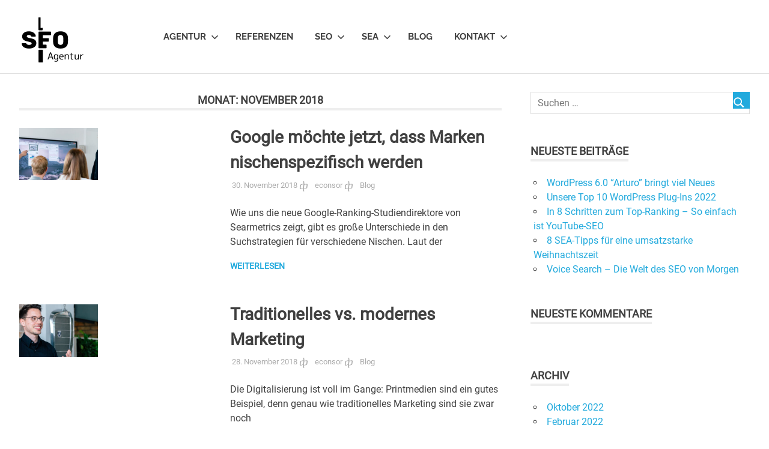

--- FILE ---
content_type: text/html; charset=UTF-8
request_url: https://www.seo-agentur.biz/2018/11/
body_size: 16566
content:
<!DOCTYPE html>
<html lang="de">

<head>
<meta charset="UTF-8">
<meta name="viewport" content="width=device-width, initial-scale=1">
<link rel="profile" href="https://gmpg.org/xfn/11">
<link rel="pingback" href="https://www.seo-agentur.biz/xmlrpc.php">

<meta name='robots' content='noindex, follow' />

	<!-- This site is optimized with the Yoast SEO plugin v26.8 - https://yoast.com/product/yoast-seo-wordpress/ -->
	<title>November 2018 - SEO-Agentur.biz</title>
	<meta property="og:locale" content="de_DE" />
	<meta property="og:type" content="website" />
	<meta property="og:title" content="November 2018 - SEO-Agentur.biz" />
	<meta property="og:url" content="https://www.seo-agentur.biz/2018/11/" />
	<meta property="og:site_name" content="SEO-Agentur.biz" />
	<meta name="twitter:card" content="summary_large_image" />
	<script type="application/ld+json" class="yoast-schema-graph">{"@context":"https://schema.org","@graph":[{"@type":"CollectionPage","@id":"https://www.seo-agentur.biz/2018/11/","url":"https://www.seo-agentur.biz/2018/11/","name":"November 2018 - SEO-Agentur.biz","isPartOf":{"@id":"https://www.seo-agentur.biz/#website"},"primaryImageOfPage":{"@id":"https://www.seo-agentur.biz/2018/11/#primaryimage"},"image":{"@id":"https://www.seo-agentur.biz/2018/11/#primaryimage"},"thumbnailUrl":"https://www.seo-agentur.biz/wp-content/uploads/2022/10/Online-Marketing.jpg","breadcrumb":{"@id":"https://www.seo-agentur.biz/2018/11/#breadcrumb"},"inLanguage":"de"},{"@type":"ImageObject","inLanguage":"de","@id":"https://www.seo-agentur.biz/2018/11/#primaryimage","url":"https://www.seo-agentur.biz/wp-content/uploads/2022/10/Online-Marketing.jpg","contentUrl":"https://www.seo-agentur.biz/wp-content/uploads/2022/10/Online-Marketing.jpg","width":1920,"height":480},{"@type":"BreadcrumbList","@id":"https://www.seo-agentur.biz/2018/11/#breadcrumb","itemListElement":[{"@type":"ListItem","position":1,"name":"Startseite","item":"https://www.seo-agentur.biz/"},{"@type":"ListItem","position":2,"name":"Archive für November 2018"}]},{"@type":"WebSite","@id":"https://www.seo-agentur.biz/#website","url":"https://www.seo-agentur.biz/","name":"SEO-Agentur.biz","description":"Wir sind Ihre Internetagentur mit 10 Jahren Erfahrung im bereich SEO.","publisher":{"@id":"https://www.seo-agentur.biz/#organization"},"potentialAction":[{"@type":"SearchAction","target":{"@type":"EntryPoint","urlTemplate":"https://www.seo-agentur.biz/?s={search_term_string}"},"query-input":{"@type":"PropertyValueSpecification","valueRequired":true,"valueName":"search_term_string"}}],"inLanguage":"de"},{"@type":"Organization","@id":"https://www.seo-agentur.biz/#organization","name":"SEO-Agentur.biz","url":"https://www.seo-agentur.biz/","logo":{"@type":"ImageObject","inLanguage":"de","@id":"https://www.seo-agentur.biz/#/schema/logo/image/","url":"https://www.seo-agentur.biz/wp-content/uploads/2019/09/seo-logo.png","contentUrl":"https://www.seo-agentur.biz/wp-content/uploads/2019/09/seo-logo.png","width":222,"height":152,"caption":"SEO-Agentur.biz"},"image":{"@id":"https://www.seo-agentur.biz/#/schema/logo/image/"}}]}</script>
	<!-- / Yoast SEO plugin. -->


<link href='//hb.wpmucdn.com' rel='preconnect' />
<link rel="alternate" type="application/rss+xml" title="SEO-Agentur.biz &raquo; Feed" href="https://www.seo-agentur.biz/feed/" />
<link rel="alternate" type="application/rss+xml" title="SEO-Agentur.biz &raquo; Kommentar-Feed" href="https://www.seo-agentur.biz/comments/feed/" />
<style id='wp-img-auto-sizes-contain-inline-css' type='text/css'>
img:is([sizes=auto i],[sizes^="auto," i]){contain-intrinsic-size:3000px 1500px}
/*# sourceURL=wp-img-auto-sizes-contain-inline-css */
</style>
<link rel='stylesheet' id='poseidon-theme-fonts-css' href='https://www.seo-agentur.biz/wp-content/fonts/e5b79bde7ba286739737087fc38c47c0.css?ver=20201110' type='text/css' media='all' />
<style id='wp-emoji-styles-inline-css' type='text/css'>

	img.wp-smiley, img.emoji {
		display: inline !important;
		border: none !important;
		box-shadow: none !important;
		height: 1em !important;
		width: 1em !important;
		margin: 0 0.07em !important;
		vertical-align: -0.1em !important;
		background: none !important;
		padding: 0 !important;
	}
/*# sourceURL=wp-emoji-styles-inline-css */
</style>
<style id='wp-block-library-inline-css' type='text/css'>
:root{--wp-block-synced-color:#7a00df;--wp-block-synced-color--rgb:122,0,223;--wp-bound-block-color:var(--wp-block-synced-color);--wp-editor-canvas-background:#ddd;--wp-admin-theme-color:#007cba;--wp-admin-theme-color--rgb:0,124,186;--wp-admin-theme-color-darker-10:#006ba1;--wp-admin-theme-color-darker-10--rgb:0,107,160.5;--wp-admin-theme-color-darker-20:#005a87;--wp-admin-theme-color-darker-20--rgb:0,90,135;--wp-admin-border-width-focus:2px}@media (min-resolution:192dpi){:root{--wp-admin-border-width-focus:1.5px}}.wp-element-button{cursor:pointer}:root .has-very-light-gray-background-color{background-color:#eee}:root .has-very-dark-gray-background-color{background-color:#313131}:root .has-very-light-gray-color{color:#eee}:root .has-very-dark-gray-color{color:#313131}:root .has-vivid-green-cyan-to-vivid-cyan-blue-gradient-background{background:linear-gradient(135deg,#00d084,#0693e3)}:root .has-purple-crush-gradient-background{background:linear-gradient(135deg,#34e2e4,#4721fb 50%,#ab1dfe)}:root .has-hazy-dawn-gradient-background{background:linear-gradient(135deg,#faaca8,#dad0ec)}:root .has-subdued-olive-gradient-background{background:linear-gradient(135deg,#fafae1,#67a671)}:root .has-atomic-cream-gradient-background{background:linear-gradient(135deg,#fdd79a,#004a59)}:root .has-nightshade-gradient-background{background:linear-gradient(135deg,#330968,#31cdcf)}:root .has-midnight-gradient-background{background:linear-gradient(135deg,#020381,#2874fc)}:root{--wp--preset--font-size--normal:16px;--wp--preset--font-size--huge:42px}.has-regular-font-size{font-size:1em}.has-larger-font-size{font-size:2.625em}.has-normal-font-size{font-size:var(--wp--preset--font-size--normal)}.has-huge-font-size{font-size:var(--wp--preset--font-size--huge)}.has-text-align-center{text-align:center}.has-text-align-left{text-align:left}.has-text-align-right{text-align:right}.has-fit-text{white-space:nowrap!important}#end-resizable-editor-section{display:none}.aligncenter{clear:both}.items-justified-left{justify-content:flex-start}.items-justified-center{justify-content:center}.items-justified-right{justify-content:flex-end}.items-justified-space-between{justify-content:space-between}.screen-reader-text{border:0;clip-path:inset(50%);height:1px;margin:-1px;overflow:hidden;padding:0;position:absolute;width:1px;word-wrap:normal!important}.screen-reader-text:focus{background-color:#ddd;clip-path:none;color:#444;display:block;font-size:1em;height:auto;left:5px;line-height:normal;padding:15px 23px 14px;text-decoration:none;top:5px;width:auto;z-index:100000}html :where(.has-border-color){border-style:solid}html :where([style*=border-top-color]){border-top-style:solid}html :where([style*=border-right-color]){border-right-style:solid}html :where([style*=border-bottom-color]){border-bottom-style:solid}html :where([style*=border-left-color]){border-left-style:solid}html :where([style*=border-width]){border-style:solid}html :where([style*=border-top-width]){border-top-style:solid}html :where([style*=border-right-width]){border-right-style:solid}html :where([style*=border-bottom-width]){border-bottom-style:solid}html :where([style*=border-left-width]){border-left-style:solid}html :where(img[class*=wp-image-]){height:auto;max-width:100%}:where(figure){margin:0 0 1em}html :where(.is-position-sticky){--wp-admin--admin-bar--position-offset:var(--wp-admin--admin-bar--height,0px)}@media screen and (max-width:600px){html :where(.is-position-sticky){--wp-admin--admin-bar--position-offset:0px}}

/*# sourceURL=wp-block-library-inline-css */
</style><style id='global-styles-inline-css' type='text/css'>
:root{--wp--preset--aspect-ratio--square: 1;--wp--preset--aspect-ratio--4-3: 4/3;--wp--preset--aspect-ratio--3-4: 3/4;--wp--preset--aspect-ratio--3-2: 3/2;--wp--preset--aspect-ratio--2-3: 2/3;--wp--preset--aspect-ratio--16-9: 16/9;--wp--preset--aspect-ratio--9-16: 9/16;--wp--preset--color--black: #000000;--wp--preset--color--cyan-bluish-gray: #abb8c3;--wp--preset--color--white: #ffffff;--wp--preset--color--pale-pink: #f78da7;--wp--preset--color--vivid-red: #cf2e2e;--wp--preset--color--luminous-vivid-orange: #ff6900;--wp--preset--color--luminous-vivid-amber: #fcb900;--wp--preset--color--light-green-cyan: #7bdcb5;--wp--preset--color--vivid-green-cyan: #00d084;--wp--preset--color--pale-cyan-blue: #8ed1fc;--wp--preset--color--vivid-cyan-blue: #0693e3;--wp--preset--color--vivid-purple: #9b51e0;--wp--preset--color--primary: #22aadd;--wp--preset--color--secondary: #0084b7;--wp--preset--color--tertiary: #005e91;--wp--preset--color--accent: #dd2e22;--wp--preset--color--highlight: #00b734;--wp--preset--color--light-gray: #eeeeee;--wp--preset--color--gray: #777777;--wp--preset--color--dark-gray: #404040;--wp--preset--gradient--vivid-cyan-blue-to-vivid-purple: linear-gradient(135deg,rgb(6,147,227) 0%,rgb(155,81,224) 100%);--wp--preset--gradient--light-green-cyan-to-vivid-green-cyan: linear-gradient(135deg,rgb(122,220,180) 0%,rgb(0,208,130) 100%);--wp--preset--gradient--luminous-vivid-amber-to-luminous-vivid-orange: linear-gradient(135deg,rgb(252,185,0) 0%,rgb(255,105,0) 100%);--wp--preset--gradient--luminous-vivid-orange-to-vivid-red: linear-gradient(135deg,rgb(255,105,0) 0%,rgb(207,46,46) 100%);--wp--preset--gradient--very-light-gray-to-cyan-bluish-gray: linear-gradient(135deg,rgb(238,238,238) 0%,rgb(169,184,195) 100%);--wp--preset--gradient--cool-to-warm-spectrum: linear-gradient(135deg,rgb(74,234,220) 0%,rgb(151,120,209) 20%,rgb(207,42,186) 40%,rgb(238,44,130) 60%,rgb(251,105,98) 80%,rgb(254,248,76) 100%);--wp--preset--gradient--blush-light-purple: linear-gradient(135deg,rgb(255,206,236) 0%,rgb(152,150,240) 100%);--wp--preset--gradient--blush-bordeaux: linear-gradient(135deg,rgb(254,205,165) 0%,rgb(254,45,45) 50%,rgb(107,0,62) 100%);--wp--preset--gradient--luminous-dusk: linear-gradient(135deg,rgb(255,203,112) 0%,rgb(199,81,192) 50%,rgb(65,88,208) 100%);--wp--preset--gradient--pale-ocean: linear-gradient(135deg,rgb(255,245,203) 0%,rgb(182,227,212) 50%,rgb(51,167,181) 100%);--wp--preset--gradient--electric-grass: linear-gradient(135deg,rgb(202,248,128) 0%,rgb(113,206,126) 100%);--wp--preset--gradient--midnight: linear-gradient(135deg,rgb(2,3,129) 0%,rgb(40,116,252) 100%);--wp--preset--font-size--small: 13px;--wp--preset--font-size--medium: 20px;--wp--preset--font-size--large: 36px;--wp--preset--font-size--x-large: 42px;--wp--preset--spacing--20: 0.44rem;--wp--preset--spacing--30: 0.67rem;--wp--preset--spacing--40: 1rem;--wp--preset--spacing--50: 1.5rem;--wp--preset--spacing--60: 2.25rem;--wp--preset--spacing--70: 3.38rem;--wp--preset--spacing--80: 5.06rem;--wp--preset--shadow--natural: 6px 6px 9px rgba(0, 0, 0, 0.2);--wp--preset--shadow--deep: 12px 12px 50px rgba(0, 0, 0, 0.4);--wp--preset--shadow--sharp: 6px 6px 0px rgba(0, 0, 0, 0.2);--wp--preset--shadow--outlined: 6px 6px 0px -3px rgb(255, 255, 255), 6px 6px rgb(0, 0, 0);--wp--preset--shadow--crisp: 6px 6px 0px rgb(0, 0, 0);}:where(.is-layout-flex){gap: 0.5em;}:where(.is-layout-grid){gap: 0.5em;}body .is-layout-flex{display: flex;}.is-layout-flex{flex-wrap: wrap;align-items: center;}.is-layout-flex > :is(*, div){margin: 0;}body .is-layout-grid{display: grid;}.is-layout-grid > :is(*, div){margin: 0;}:where(.wp-block-columns.is-layout-flex){gap: 2em;}:where(.wp-block-columns.is-layout-grid){gap: 2em;}:where(.wp-block-post-template.is-layout-flex){gap: 1.25em;}:where(.wp-block-post-template.is-layout-grid){gap: 1.25em;}.has-black-color{color: var(--wp--preset--color--black) !important;}.has-cyan-bluish-gray-color{color: var(--wp--preset--color--cyan-bluish-gray) !important;}.has-white-color{color: var(--wp--preset--color--white) !important;}.has-pale-pink-color{color: var(--wp--preset--color--pale-pink) !important;}.has-vivid-red-color{color: var(--wp--preset--color--vivid-red) !important;}.has-luminous-vivid-orange-color{color: var(--wp--preset--color--luminous-vivid-orange) !important;}.has-luminous-vivid-amber-color{color: var(--wp--preset--color--luminous-vivid-amber) !important;}.has-light-green-cyan-color{color: var(--wp--preset--color--light-green-cyan) !important;}.has-vivid-green-cyan-color{color: var(--wp--preset--color--vivid-green-cyan) !important;}.has-pale-cyan-blue-color{color: var(--wp--preset--color--pale-cyan-blue) !important;}.has-vivid-cyan-blue-color{color: var(--wp--preset--color--vivid-cyan-blue) !important;}.has-vivid-purple-color{color: var(--wp--preset--color--vivid-purple) !important;}.has-black-background-color{background-color: var(--wp--preset--color--black) !important;}.has-cyan-bluish-gray-background-color{background-color: var(--wp--preset--color--cyan-bluish-gray) !important;}.has-white-background-color{background-color: var(--wp--preset--color--white) !important;}.has-pale-pink-background-color{background-color: var(--wp--preset--color--pale-pink) !important;}.has-vivid-red-background-color{background-color: var(--wp--preset--color--vivid-red) !important;}.has-luminous-vivid-orange-background-color{background-color: var(--wp--preset--color--luminous-vivid-orange) !important;}.has-luminous-vivid-amber-background-color{background-color: var(--wp--preset--color--luminous-vivid-amber) !important;}.has-light-green-cyan-background-color{background-color: var(--wp--preset--color--light-green-cyan) !important;}.has-vivid-green-cyan-background-color{background-color: var(--wp--preset--color--vivid-green-cyan) !important;}.has-pale-cyan-blue-background-color{background-color: var(--wp--preset--color--pale-cyan-blue) !important;}.has-vivid-cyan-blue-background-color{background-color: var(--wp--preset--color--vivid-cyan-blue) !important;}.has-vivid-purple-background-color{background-color: var(--wp--preset--color--vivid-purple) !important;}.has-black-border-color{border-color: var(--wp--preset--color--black) !important;}.has-cyan-bluish-gray-border-color{border-color: var(--wp--preset--color--cyan-bluish-gray) !important;}.has-white-border-color{border-color: var(--wp--preset--color--white) !important;}.has-pale-pink-border-color{border-color: var(--wp--preset--color--pale-pink) !important;}.has-vivid-red-border-color{border-color: var(--wp--preset--color--vivid-red) !important;}.has-luminous-vivid-orange-border-color{border-color: var(--wp--preset--color--luminous-vivid-orange) !important;}.has-luminous-vivid-amber-border-color{border-color: var(--wp--preset--color--luminous-vivid-amber) !important;}.has-light-green-cyan-border-color{border-color: var(--wp--preset--color--light-green-cyan) !important;}.has-vivid-green-cyan-border-color{border-color: var(--wp--preset--color--vivid-green-cyan) !important;}.has-pale-cyan-blue-border-color{border-color: var(--wp--preset--color--pale-cyan-blue) !important;}.has-vivid-cyan-blue-border-color{border-color: var(--wp--preset--color--vivid-cyan-blue) !important;}.has-vivid-purple-border-color{border-color: var(--wp--preset--color--vivid-purple) !important;}.has-vivid-cyan-blue-to-vivid-purple-gradient-background{background: var(--wp--preset--gradient--vivid-cyan-blue-to-vivid-purple) !important;}.has-light-green-cyan-to-vivid-green-cyan-gradient-background{background: var(--wp--preset--gradient--light-green-cyan-to-vivid-green-cyan) !important;}.has-luminous-vivid-amber-to-luminous-vivid-orange-gradient-background{background: var(--wp--preset--gradient--luminous-vivid-amber-to-luminous-vivid-orange) !important;}.has-luminous-vivid-orange-to-vivid-red-gradient-background{background: var(--wp--preset--gradient--luminous-vivid-orange-to-vivid-red) !important;}.has-very-light-gray-to-cyan-bluish-gray-gradient-background{background: var(--wp--preset--gradient--very-light-gray-to-cyan-bluish-gray) !important;}.has-cool-to-warm-spectrum-gradient-background{background: var(--wp--preset--gradient--cool-to-warm-spectrum) !important;}.has-blush-light-purple-gradient-background{background: var(--wp--preset--gradient--blush-light-purple) !important;}.has-blush-bordeaux-gradient-background{background: var(--wp--preset--gradient--blush-bordeaux) !important;}.has-luminous-dusk-gradient-background{background: var(--wp--preset--gradient--luminous-dusk) !important;}.has-pale-ocean-gradient-background{background: var(--wp--preset--gradient--pale-ocean) !important;}.has-electric-grass-gradient-background{background: var(--wp--preset--gradient--electric-grass) !important;}.has-midnight-gradient-background{background: var(--wp--preset--gradient--midnight) !important;}.has-small-font-size{font-size: var(--wp--preset--font-size--small) !important;}.has-medium-font-size{font-size: var(--wp--preset--font-size--medium) !important;}.has-large-font-size{font-size: var(--wp--preset--font-size--large) !important;}.has-x-large-font-size{font-size: var(--wp--preset--font-size--x-large) !important;}
/*# sourceURL=global-styles-inline-css */
</style>

<style id='classic-theme-styles-inline-css' type='text/css'>
/*! This file is auto-generated */
.wp-block-button__link{color:#fff;background-color:#32373c;border-radius:9999px;box-shadow:none;text-decoration:none;padding:calc(.667em + 2px) calc(1.333em + 2px);font-size:1.125em}.wp-block-file__button{background:#32373c;color:#fff;text-decoration:none}
/*# sourceURL=/wp-includes/css/classic-themes.min.css */
</style>
<link rel='stylesheet' id='contact-form-7-css' href='https://www.seo-agentur.biz/wp-content/plugins/contact-form-7/includes/css/styles.css?ver=6.1.4' type='text/css' media='all' />
<link rel='stylesheet' id='essential-grid-plugin-settings-css' href='https://www.seo-agentur.biz/wp-content/plugins/essential-grid/public/assets/css/settings.css?ver=2.1.6.2.2' type='text/css' media='all' />
<link rel='stylesheet' id='crp-main-front-style-css' href='https://www.seo-agentur.biz/wp-content/plugins/portfolio-wp/css/crp-main-front.css?ver=6.9' type='text/css' media='all' />
<link rel='stylesheet' id='crp-tc-buttons-css' href='https://www.seo-agentur.biz/wp-content/plugins/portfolio-wp/css/crp-tc-buttons.css?ver=6.9' type='text/css' media='all' />
<link rel='stylesheet' id='crp-tiled-layer-css' href='https://www.seo-agentur.biz/wp-content/plugins/portfolio-wp/css/crp-tiled-layer.css?ver=6.9' type='text/css' media='all' />
<link rel='stylesheet' id='crp-font-awesome-css' href='https://www.seo-agentur.biz/wp-content/plugins/portfolio-wp/css/fontawesome/font-awesome.css?ver=6.9' type='text/css' media='all' />
<link rel='stylesheet' id='crp-lg-viewer-css' href='https://www.seo-agentur.biz/wp-content/plugins/portfolio-wp/css/lightgallery/lightgallery.css?ver=6.9' type='text/css' media='all' />
<link rel='stylesheet' id='crp-captions-css' href='https://www.seo-agentur.biz/wp-content/plugins/portfolio-wp/css/crp-captions.css?ver=6.9' type='text/css' media='all' />
<link rel='stylesheet' id='crp-owl-css' href='https://www.seo-agentur.biz/wp-content/plugins/portfolio-wp/css/owl-carousel/assets/owl.carousel.css?ver=6.9' type='text/css' media='all' />
<link rel='stylesheet' id='crp-layout-css' href='https://www.seo-agentur.biz/wp-content/plugins/portfolio-wp/css/owl-carousel/layout.css?ver=6.9' type='text/css' media='all' />
<link rel='stylesheet' id='parent-css-css' href='https://www.seo-agentur.biz/wp-content/themes/poseidon/style.css?ver=6.9' type='text/css' media='all' />
<link rel='stylesheet' id='child-css-css' href='https://www.seo-agentur.biz/wp-content/themes/poseidon-child/style.css?ver=6.9' type='text/css' media='all' />
<link rel='stylesheet' id='poseidon-stylesheet-css' href='https://www.seo-agentur.biz/wp-content/themes/poseidon-child/style.css?ver=1.0.0' type='text/css' media='all' />
<style id='poseidon-stylesheet-inline-css' type='text/css'>
.site-title, .site-description, .type-post .entry-footer .entry-tags { position: absolute; clip: rect(1px, 1px, 1px, 1px); width: 1px; height: 1px; overflow: hidden; }
/*# sourceURL=poseidon-stylesheet-inline-css */
</style>
<link rel='stylesheet' id='borlabs-cookie-custom-css' href='https://www.seo-agentur.biz/wp-content/cache/borlabs-cookie/1/borlabs-cookie-1-de.css?ver=3.3.23-26' type='text/css' media='all' />
<link rel='stylesheet' id='mpc-massive-style-css' href='https://www.seo-agentur.biz/wp-content/plugins/mpc-massive/assets/css/mpc-styles.css?ver=6.9' type='text/css' media='all' />
<link rel='stylesheet' id='the-grid-css' href='https://www.seo-agentur.biz/wp-content/plugins/the-grid/frontend/assets/css/the-grid.min.css?ver=2.6.0' type='text/css' media='all' />
<style id='the-grid-inline-css' type='text/css'>
.tolb-holder{background:rgba(0,0,0,0.8)}.tolb-holder .tolb-close,.tolb-holder .tolb-title,.tolb-holder .tolb-counter,.tolb-holder .tolb-next i,.tolb-holder .tolb-prev i{color:#ffffff}.tolb-holder .tolb-load{border-color:rgba(255,255,255,0.2);border-left:3px solid #ffffff}
.to-heart-icon,.to-heart-icon svg,.to-post-like,.to-post-like .to-like-count{position:relative;display:inline-block}.to-post-like{width:auto;cursor:pointer;font-weight:400}.to-heart-icon{float:left;margin:0 4px 0 0}.to-heart-icon svg{overflow:visible;width:15px;height:14px}.to-heart-icon g{-webkit-transform:scale(1);transform:scale(1)}.to-heart-icon path{-webkit-transform:scale(1);transform:scale(1);transition:fill .4s ease,stroke .4s ease}.no-liked .to-heart-icon path{fill:#999;stroke:#999}.empty-heart .to-heart-icon path{fill:transparent!important;stroke:#999}.liked .to-heart-icon path,.to-heart-icon svg:hover path{fill:#ff6863!important;stroke:#ff6863!important}@keyframes heartBeat{0%{transform:scale(1)}20%{transform:scale(.8)}30%{transform:scale(.95)}45%{transform:scale(.75)}50%{transform:scale(.85)}100%{transform:scale(.9)}}@-webkit-keyframes heartBeat{0%,100%,50%{-webkit-transform:scale(1)}20%{-webkit-transform:scale(.8)}30%{-webkit-transform:scale(.95)}45%{-webkit-transform:scale(.75)}}.heart-pulse g{-webkit-animation-name:heartBeat;animation-name:heartBeat;-webkit-animation-duration:1s;animation-duration:1s;-webkit-animation-iteration-count:infinite;animation-iteration-count:infinite;-webkit-transform-origin:50% 50%;transform-origin:50% 50%}.to-post-like a{color:inherit!important;fill:inherit!important;stroke:inherit!important}
/*# sourceURL=the-grid-inline-css */
</style>
<script type="text/javascript" src="https://www.seo-agentur.biz/wp-includes/js/jquery/jquery.min.js?ver=3.7.1" id="jquery-core-js"></script>
<script type="text/javascript" src="https://www.seo-agentur.biz/wp-includes/js/jquery/jquery-migrate.min.js?ver=3.4.1" id="jquery-migrate-js"></script>
<script type="text/javascript" src="https://www.seo-agentur.biz/wp-content/plugins/portfolio-wp/js/crp-main-front.js?ver=6.9" id="crp-main-front-js-js"></script>
<script type="text/javascript" src="https://www.seo-agentur.biz/wp-content/plugins/portfolio-wp/js/crp-helper.js?ver=6.9" id="crp-helper-js-js"></script>
<script type="text/javascript" src="https://www.seo-agentur.biz/wp-content/plugins/portfolio-wp/js/jquery/jquery.modernizr.js?ver=6.9" id="crp-modernizr-js"></script>
<script type="text/javascript" src="https://www.seo-agentur.biz/wp-content/plugins/portfolio-wp/js/crp-tiled-layer.js?ver=6.9" id="crp-tiled-layer-js"></script>
<script type="text/javascript" src="https://www.seo-agentur.biz/wp-content/plugins/portfolio-wp/js/jquery/jquery.lightgallery.js?ver=6.9" id="crp-lg-viewer-js"></script>
<script type="text/javascript" src="https://www.seo-agentur.biz/wp-content/plugins/portfolio-wp/js/owl-carousel/owl.carousel.js?ver=6.9" id="crp-owl-js"></script>
<script type="text/javascript" src="//www.seo-agentur.biz/wp-content/plugins/revslider/sr6/assets/js/rbtools.min.js?ver=6.7.29" async id="tp-tools-js"></script>
<script type="text/javascript" src="//www.seo-agentur.biz/wp-content/plugins/revslider/sr6/assets/js/rs6.min.js?ver=6.7.31" async id="revmin-js"></script>
<script type="text/javascript" src="https://www.seo-agentur.biz/wp-content/themes/poseidon/assets/js/sticky-header.js?ver=20170203" id="poseidon-jquery-sticky-header-js"></script>
<script type="text/javascript" src="https://www.seo-agentur.biz/wp-content/themes/poseidon/assets/js/svgxuse.min.js?ver=1.2.6" id="svgxuse-js"></script>
<script data-no-optimize="1" data-no-minify="1" data-cfasync="false" type="text/javascript" src="https://www.seo-agentur.biz/wp-content/cache/borlabs-cookie/1/borlabs-cookie-config-de.json.js?ver=3.3.23-45" id="borlabs-cookie-config-js"></script>
<script data-no-optimize="1" data-no-minify="1" data-cfasync="false" type="text/javascript" src="https://www.seo-agentur.biz/wp-content/plugins/borlabs-cookie/assets/javascript/borlabs-cookie-prioritize.min.js?ver=3.3.23" id="borlabs-cookie-prioritize-js"></script>
<script></script><link rel="https://api.w.org/" href="https://www.seo-agentur.biz/wp-json/" /><link rel="EditURI" type="application/rsd+xml" title="RSD" href="https://www.seo-agentur.biz/xmlrpc.php?rsd" />
<meta name="generator" content="WordPress 6.9" />
<style type="text/css">.recentcomments a{display:inline !important;padding:0 !important;margin:0 !important;}</style><script data-borlabs-cookie-script-blocker-ignore>
if ('0' === '1' && ('0' === '1' || '1' === '1')) {
    window['gtag_enable_tcf_support'] = true;
}
window.dataLayer = window.dataLayer || [];
if (typeof gtag !== 'function') {
    function gtag() {
        dataLayer.push(arguments);
    }
}
gtag('set', 'developer_id.dYjRjMm', true);
if ('0' === '1' || '1' === '1') {
    if (window.BorlabsCookieGoogleConsentModeDefaultSet !== true) {
        let getCookieValue = function (name) {
            return document.cookie.match('(^|;)\\s*' + name + '\\s*=\\s*([^;]+)')?.pop() || '';
        };
        let cookieValue = getCookieValue('borlabs-cookie-gcs');
        let consentsFromCookie = {};
        if (cookieValue !== '') {
            consentsFromCookie = JSON.parse(decodeURIComponent(cookieValue));
        }
        let defaultValues = {
            'ad_storage': 'denied',
            'ad_user_data': 'denied',
            'ad_personalization': 'denied',
            'analytics_storage': 'denied',
            'functionality_storage': 'denied',
            'personalization_storage': 'denied',
            'security_storage': 'denied',
            'wait_for_update': 500,
        };
        gtag('consent', 'default', { ...defaultValues, ...consentsFromCookie });
    }
    window.BorlabsCookieGoogleConsentModeDefaultSet = true;
    let borlabsCookieConsentChangeHandler = function () {
        window.dataLayer = window.dataLayer || [];
        if (typeof gtag !== 'function') { function gtag(){dataLayer.push(arguments);} }

        let getCookieValue = function (name) {
            return document.cookie.match('(^|;)\\s*' + name + '\\s*=\\s*([^;]+)')?.pop() || '';
        };
        let cookieValue = getCookieValue('borlabs-cookie-gcs');
        let consentsFromCookie = {};
        if (cookieValue !== '') {
            consentsFromCookie = JSON.parse(decodeURIComponent(cookieValue));
        }

        consentsFromCookie.analytics_storage = BorlabsCookie.Consents.hasConsent('google-analytics') ? 'granted' : 'denied';

        BorlabsCookie.CookieLibrary.setCookie(
            'borlabs-cookie-gcs',
            JSON.stringify(consentsFromCookie),
            BorlabsCookie.Settings.automaticCookieDomainAndPath.value ? '' : BorlabsCookie.Settings.cookieDomain.value,
            BorlabsCookie.Settings.cookiePath.value,
            BorlabsCookie.Cookie.getPluginCookie().expires,
            BorlabsCookie.Settings.cookieSecure.value,
            BorlabsCookie.Settings.cookieSameSite.value
        );
    }
    document.addEventListener('borlabs-cookie-consent-saved', borlabsCookieConsentChangeHandler);
    document.addEventListener('borlabs-cookie-handle-unblock', borlabsCookieConsentChangeHandler);
}
if ('0' === '1') {
    gtag("js", new Date());
    gtag("config", "UA-145025219-1", {"anonymize_ip": true});

    (function (w, d, s, i) {
        var f = d.getElementsByTagName(s)[0],
            j = d.createElement(s);
        j.async = true;
        j.src =
            "https://www.googletagmanager.com/gtag/js?id=" + i;
        f.parentNode.insertBefore(j, f);
    })(window, document, "script", "UA-145025219-1");
}
</script><meta name="generator" content="Powered by WPBakery Page Builder - drag and drop page builder for WordPress."/>
<meta name="generator" content="Powered by Slider Revolution 6.7.31 - responsive, Mobile-Friendly Slider Plugin for WordPress with comfortable drag and drop interface." />
<link rel="icon" href="https://www.seo-agentur.biz/wp-content/uploads/2018/12/cropped-seo-agentur-logo-32x32.png" sizes="32x32" />
<link rel="icon" href="https://www.seo-agentur.biz/wp-content/uploads/2018/12/cropped-seo-agentur-logo-192x192.png" sizes="192x192" />
<link rel="apple-touch-icon" href="https://www.seo-agentur.biz/wp-content/uploads/2018/12/cropped-seo-agentur-logo-180x180.png" />
<meta name="msapplication-TileImage" content="https://www.seo-agentur.biz/wp-content/uploads/2018/12/cropped-seo-agentur-logo-270x270.png" />
<script>function setREVStartSize(e){
			//window.requestAnimationFrame(function() {
				window.RSIW = window.RSIW===undefined ? window.innerWidth : window.RSIW;
				window.RSIH = window.RSIH===undefined ? window.innerHeight : window.RSIH;
				try {
					var pw = document.getElementById(e.c).parentNode.offsetWidth,
						newh;
					pw = pw===0 || isNaN(pw) || (e.l=="fullwidth" || e.layout=="fullwidth") ? window.RSIW : pw;
					e.tabw = e.tabw===undefined ? 0 : parseInt(e.tabw);
					e.thumbw = e.thumbw===undefined ? 0 : parseInt(e.thumbw);
					e.tabh = e.tabh===undefined ? 0 : parseInt(e.tabh);
					e.thumbh = e.thumbh===undefined ? 0 : parseInt(e.thumbh);
					e.tabhide = e.tabhide===undefined ? 0 : parseInt(e.tabhide);
					e.thumbhide = e.thumbhide===undefined ? 0 : parseInt(e.thumbhide);
					e.mh = e.mh===undefined || e.mh=="" || e.mh==="auto" ? 0 : parseInt(e.mh,0);
					if(e.layout==="fullscreen" || e.l==="fullscreen")
						newh = Math.max(e.mh,window.RSIH);
					else{
						e.gw = Array.isArray(e.gw) ? e.gw : [e.gw];
						for (var i in e.rl) if (e.gw[i]===undefined || e.gw[i]===0) e.gw[i] = e.gw[i-1];
						e.gh = e.el===undefined || e.el==="" || (Array.isArray(e.el) && e.el.length==0)? e.gh : e.el;
						e.gh = Array.isArray(e.gh) ? e.gh : [e.gh];
						for (var i in e.rl) if (e.gh[i]===undefined || e.gh[i]===0) e.gh[i] = e.gh[i-1];
											
						var nl = new Array(e.rl.length),
							ix = 0,
							sl;
						e.tabw = e.tabhide>=pw ? 0 : e.tabw;
						e.thumbw = e.thumbhide>=pw ? 0 : e.thumbw;
						e.tabh = e.tabhide>=pw ? 0 : e.tabh;
						e.thumbh = e.thumbhide>=pw ? 0 : e.thumbh;
						for (var i in e.rl) nl[i] = e.rl[i]<window.RSIW ? 0 : e.rl[i];
						sl = nl[0];
						for (var i in nl) if (sl>nl[i] && nl[i]>0) { sl = nl[i]; ix=i;}
						var m = pw>(e.gw[ix]+e.tabw+e.thumbw) ? 1 : (pw-(e.tabw+e.thumbw)) / (e.gw[ix]);
						newh =  (e.gh[ix] * m) + (e.tabh + e.thumbh);
					}
					var el = document.getElementById(e.c);
					if (el!==null && el) el.style.height = newh+"px";
					el = document.getElementById(e.c+"_wrapper");
					if (el!==null && el) {
						el.style.height = newh+"px";
						el.style.display = "block";
					}
				} catch(e){
					console.log("Failure at Presize of Slider:" + e)
				}
			//});
		  };</script>
		<style type="text/css" id="wp-custom-css">
			#slider-5-slide-14-layer-1,
#rs-layer-slider-5-slide-14-layer-1,
rs-layer#slider-5-slide-14-layer-1 {
  transform: translateY(-60px) !important;
}		</style>
		<noscript><style> .wpb_animate_when_almost_visible { opacity: 1; }</style></noscript><link rel='stylesheet' id='rs-plugin-settings-css' href='//www.seo-agentur.biz/wp-content/plugins/revslider/sr6/assets/css/rs6.css?ver=6.7.31' type='text/css' media='all' />
<style id='rs-plugin-settings-inline-css' type='text/css'>
#rs-demo-id {}
/*# sourceURL=rs-plugin-settings-inline-css */
</style>
</head>

<!--<script async src="https://www.googletagmanager.com/gtag/js?id=GAUA-27193808-35"></script>
<script>
  window.dataLayer = window.dataLayer || [];
  function gtag(){dataLayer.push(arguments);}
  gtag('js', new Date());

  gtag('config', 'GA_TRACKING_ID');
</script> -->

<body data-rsssl=1 class="archive date wp-custom-logo wp-embed-responsive wp-theme-poseidon wp-child-theme-poseidon-child post-layout-small wpb-js-composer js-comp-ver-8.4.1 vc_responsive">

	
	<div id="page" class="hfeed site">

		<a class="skip-link screen-reader-text" href="#content">Zum Inhalt springen</a>

		
		
		<header id="masthead" class="site-header clearfix" role="banner">

			<div class="header-main container clearfix">

				<div id="logo" class="site-branding clearfix">

					<a href="https://www.seo-agentur.biz/" class="custom-logo-link" rel="home"><img width="222" height="152" src="https://www.seo-agentur.biz/wp-content/uploads/2019/09/cropped-seo-logo.png" class="custom-logo" alt="SEO-Agentur.biz" decoding="async" /></a>					
			<p class="site-title"><a href="https://www.seo-agentur.biz/" rel="home">SEO-Agentur.biz</a></p>

								
			<p class="site-description">Wir sind Ihre Internetagentur mit 10 Jahren Erfahrung im bereich SEO.</p>

			
				</div><!-- .site-branding -->

				

	<button class="primary-menu-toggle menu-toggle" aria-controls="primary-menu" aria-expanded="false" >
		<svg class="icon icon-menu" aria-hidden="true" role="img"> <use xlink:href="https://www.seo-agentur.biz/wp-content/themes/poseidon/assets/icons/genericons-neue.svg#menu"></use> </svg><svg class="icon icon-close" aria-hidden="true" role="img"> <use xlink:href="https://www.seo-agentur.biz/wp-content/themes/poseidon/assets/icons/genericons-neue.svg#close"></use> </svg>		<span class="menu-toggle-text screen-reader-text">Menü</span>
	</button>

	<div class="primary-navigation">

		<nav id="site-navigation" class="main-navigation" role="navigation"  aria-label="Primäres Menü">

			<ul id="primary-menu" class="menu"><li id="menu-item-28498" class="menu-item menu-item-type-post_type menu-item-object-page menu-item-has-children menu-item-28498"><a href="https://www.seo-agentur.biz/agentur/">Agentur<svg class="icon icon-expand" aria-hidden="true" role="img"> <use xlink:href="https://www.seo-agentur.biz/wp-content/themes/poseidon/assets/icons/genericons-neue.svg#expand"></use> </svg></a>
<ul class="sub-menu">
	<li id="menu-item-28511" class="menu-item menu-item-type-post_type menu-item-object-page menu-item-28511"><a href="https://www.seo-agentur.biz/agentur/unser-team/">Unser Team</a></li>
</ul>
</li>
<li id="menu-item-28497" class="menu-item menu-item-type-post_type menu-item-object-page menu-item-28497"><a href="https://www.seo-agentur.biz/referenzen/">Referenzen</a></li>
<li id="menu-item-28496" class="menu-item menu-item-type-post_type menu-item-object-page menu-item-has-children menu-item-28496"><a href="https://www.seo-agentur.biz/seo/">SEO<svg class="icon icon-expand" aria-hidden="true" role="img"> <use xlink:href="https://www.seo-agentur.biz/wp-content/themes/poseidon/assets/icons/genericons-neue.svg#expand"></use> </svg></a>
<ul class="sub-menu">
	<li id="menu-item-28510" class="menu-item menu-item-type-post_type menu-item-object-page menu-item-28510"><a href="https://www.seo-agentur.biz/seo/seo-schulungen/">SEO-Schulungen</a></li>
	<li id="menu-item-28509" class="menu-item menu-item-type-post_type menu-item-object-page menu-item-28509"><a href="https://www.seo-agentur.biz/seo/mobile-seo/">Mobile SEO</a></li>
	<li id="menu-item-29027" class="menu-item menu-item-type-post_type menu-item-object-page menu-item-29027"><a href="https://www.seo-agentur.biz/keyword-recherche/">Keyword-Recherche</a></li>
</ul>
</li>
<li id="menu-item-28495" class="menu-item menu-item-type-post_type menu-item-object-page menu-item-has-children menu-item-28495"><a href="https://www.seo-agentur.biz/sea/">SEA<svg class="icon icon-expand" aria-hidden="true" role="img"> <use xlink:href="https://www.seo-agentur.biz/wp-content/themes/poseidon/assets/icons/genericons-neue.svg#expand"></use> </svg></a>
<ul class="sub-menu">
	<li id="menu-item-30226" class="menu-item menu-item-type-post_type menu-item-object-page menu-item-30226"><a href="https://www.seo-agentur.biz/sea/sea-faq/">SEA-FAQ</a></li>
</ul>
</li>
<li id="menu-item-28481" class="menu-item menu-item-type-post_type menu-item-object-page menu-item-28481"><a href="https://www.seo-agentur.biz/blog/">Blog</a></li>
<li id="menu-item-28480" class="menu-item menu-item-type-post_type menu-item-object-page menu-item-has-children menu-item-28480"><a href="https://www.seo-agentur.biz/kontakt/">Kontakt<svg class="icon icon-expand" aria-hidden="true" role="img"> <use xlink:href="https://www.seo-agentur.biz/wp-content/themes/poseidon/assets/icons/genericons-neue.svg#expand"></use> </svg></a>
<ul class="sub-menu">
	<li id="menu-item-28482" class="menu-item menu-item-type-post_type menu-item-object-page menu-item-28482"><a href="https://www.seo-agentur.biz/kontakt/haftungshinweise/">Haftungshinweise</a></li>
	<li id="menu-item-28483" class="menu-item menu-item-type-post_type menu-item-object-page menu-item-28483"><a href="https://www.seo-agentur.biz/kontakt/datenschutz/">Datenschutz</a></li>
	<li id="menu-item-28484" class="menu-item menu-item-type-post_type menu-item-object-page menu-item-28484"><a href="https://www.seo-agentur.biz/kontakt/impressum/">Impressum</a></li>
</ul>
</li>
</ul>		</nav><!-- #site-navigation -->

	</div><!-- .primary-navigation -->



			</div><!-- .header-main -->

		</header><!-- #masthead -->

		
		
		
		
		<div id="content" class="site-content container clearfix">

	<section id="primary" class="content-area">
		<main id="main" class="site-main" role="main">

		
			<header class="page-header">

				<h1 class="archive-title">Monat: <span>November 2018</span></h1>				
			</header><!-- .page-header -->

			<div id="post-wrapper" class="post-wrapper clearfix">

				
<article id="post-29127" class="post-29127 post type-post status-publish format-standard has-post-thumbnail hentry category-blog tag-nischenspezifisch">

	
			<a class="post-thumbnail-small" href="https://www.seo-agentur.biz/blog/google-moechte-jetzt-dass-marken-nischenspezifisch-werden/" rel="bookmark">
				<img width="360" height="240" src="https://www.seo-agentur.biz/wp-content/uploads/2022/10/Online-Marketing-360x240.jpg" class="attachment-poseidon-thumbnail-medium size-poseidon-thumbnail-medium wp-post-image" alt="" decoding="async" fetchpriority="high" srcset="https://www.seo-agentur.biz/wp-content/uploads/2022/10/Online-Marketing-360x240.jpg 360w, https://www.seo-agentur.biz/wp-content/uploads/2022/10/Online-Marketing-120x80.jpg 120w, https://www.seo-agentur.biz/wp-content/uploads/2022/10/Online-Marketing-600x400.jpg 600w" sizes="(max-width: 360px) 100vw, 360px" />			</a>

			
	<div class="post-content">

		<header class="entry-header">

			<h2 class="entry-title"><a href="https://www.seo-agentur.biz/blog/google-moechte-jetzt-dass-marken-nischenspezifisch-werden/" rel="bookmark">Google möchte jetzt, dass Marken nischenspezifisch werden</a></h2>
			<div class="entry-meta"><span class="meta-date"><a href="https://www.seo-agentur.biz/blog/google-moechte-jetzt-dass-marken-nischenspezifisch-werden/" title="10:42" rel="bookmark"><time class="entry-date published updated" datetime="2018-11-30T10:42:12+01:00">30. November 2018</time></a></span><span class="meta-author"> <span class="author vcard"><a class="url fn n" href="https://www.seo-agentur.biz/author/econsor/" title="Alle Beiträge von econsor anzeigen" rel="author">econsor</a></span></span><span class="meta-category"> <a href="https://www.seo-agentur.biz/sea-faq/blog/" rel="category tag">Blog</a></span></div>
		</header><!-- .entry-header -->

		<div class="entry-content entry-excerpt clearfix">
			<p>Wie uns die neue Google-Ranking-Studiendirektore von Searmetrics zeigt, gibt es große Unterschiede in den Suchstrategien für verschiedene Nischen. Laut der</p>
			
			<a href="https://www.seo-agentur.biz/blog/google-moechte-jetzt-dass-marken-nischenspezifisch-werden/" class="more-link">Weiterlesen</a>

					</div><!-- .entry-content -->

	</div>

</article>

<article id="post-29089" class="post-29089 post type-post status-publish format-standard has-post-thumbnail hentry category-blog tag-modernes-marketing tag-traditionelles-marketing">

	
			<a class="post-thumbnail-small" href="https://www.seo-agentur.biz/blog/traditionelles-vs-modernes-marketing/" rel="bookmark">
				<img width="360" height="240" src="https://www.seo-agentur.biz/wp-content/uploads/2022/10/Marketing-360x240.jpg" class="attachment-poseidon-thumbnail-medium size-poseidon-thumbnail-medium wp-post-image" alt="" decoding="async" srcset="https://www.seo-agentur.biz/wp-content/uploads/2022/10/Marketing-360x240.jpg 360w, https://www.seo-agentur.biz/wp-content/uploads/2022/10/Marketing-120x80.jpg 120w, https://www.seo-agentur.biz/wp-content/uploads/2022/10/Marketing-600x400.jpg 600w" sizes="(max-width: 360px) 100vw, 360px" />			</a>

			
	<div class="post-content">

		<header class="entry-header">

			<h2 class="entry-title"><a href="https://www.seo-agentur.biz/blog/traditionelles-vs-modernes-marketing/" rel="bookmark">Traditionelles vs. modernes Marketing</a></h2>
			<div class="entry-meta"><span class="meta-date"><a href="https://www.seo-agentur.biz/blog/traditionelles-vs-modernes-marketing/" title="15:00" rel="bookmark"><time class="entry-date published updated" datetime="2018-11-28T15:00:14+01:00">28. November 2018</time></a></span><span class="meta-author"> <span class="author vcard"><a class="url fn n" href="https://www.seo-agentur.biz/author/econsor/" title="Alle Beiträge von econsor anzeigen" rel="author">econsor</a></span></span><span class="meta-category"> <a href="https://www.seo-agentur.biz/sea-faq/blog/" rel="category tag">Blog</a></span></div>
		</header><!-- .entry-header -->

		<div class="entry-content entry-excerpt clearfix">
			<p>Die Digitalisierung ist voll im Gange: Printmedien sind ein gutes Beispiel, denn genau wie traditionelles Marketing sind sie zwar noch</p>
			
			<a href="https://www.seo-agentur.biz/blog/traditionelles-vs-modernes-marketing/" class="more-link">Weiterlesen</a>

					</div><!-- .entry-content -->

	</div>

</article>

<article id="post-29050" class="post-29050 post type-post status-publish format-standard has-post-thumbnail hentry category-blog tag-pagespeed tag-tool">

	
			<a class="post-thumbnail-small" href="https://www.seo-agentur.biz/blog/neues-pagespeed-insights-tool-bewertet-viele-websites-schlechter/" rel="bookmark">
				<img width="360" height="240" src="https://www.seo-agentur.biz/wp-content/uploads/2022/10/Programmierung-360x240.jpg" class="attachment-poseidon-thumbnail-medium size-poseidon-thumbnail-medium wp-post-image" alt="" decoding="async" srcset="https://www.seo-agentur.biz/wp-content/uploads/2022/10/Programmierung-360x240.jpg 360w, https://www.seo-agentur.biz/wp-content/uploads/2022/10/Programmierung-120x80.jpg 120w, https://www.seo-agentur.biz/wp-content/uploads/2022/10/Programmierung-600x400.jpg 600w" sizes="(max-width: 360px) 100vw, 360px" />			</a>

			
	<div class="post-content">

		<header class="entry-header">

			<h2 class="entry-title"><a href="https://www.seo-agentur.biz/blog/neues-pagespeed-insights-tool-bewertet-viele-websites-schlechter/" rel="bookmark">Neues Pagespeed-Insights-Tool bewertet viele Websites schlechter</a></h2>
			<div class="entry-meta"><span class="meta-date"><a href="https://www.seo-agentur.biz/blog/neues-pagespeed-insights-tool-bewertet-viele-websites-schlechter/" title="12:00" rel="bookmark"><time class="entry-date published updated" datetime="2018-11-27T12:00:28+01:00">27. November 2018</time></a></span><span class="meta-author"> <span class="author vcard"><a class="url fn n" href="https://www.seo-agentur.biz/author/econsor/" title="Alle Beiträge von econsor anzeigen" rel="author">econsor</a></span></span><span class="meta-category"> <a href="https://www.seo-agentur.biz/sea-faq/blog/" rel="category tag">Blog</a></span></div>
		</header><!-- .entry-header -->

		<div class="entry-content entry-excerpt clearfix">
			<p>Das Pagespeed-Insights-Tool zeigt in der fünften Version mehr Details und bewertet viele Websites deutlich schlechter als zuvor. Zum Nachteil von</p>
			
			<a href="https://www.seo-agentur.biz/blog/neues-pagespeed-insights-tool-bewertet-viele-websites-schlechter/" class="more-link">Weiterlesen</a>

					</div><!-- .entry-content -->

	</div>

</article>

<article id="post-29028" class="post-29028 post type-post status-publish format-standard has-post-thumbnail hentry category-blog tag-instagram">

	
			<a class="post-thumbnail-small" href="https://www.seo-agentur.biz/blog/5-marketingtrends-die-2019-auf-instagram-angesagt-sein-werden/" rel="bookmark">
				<img width="360" height="240" src="https://www.seo-agentur.biz/wp-content/uploads/2022/10/Besprechung-360x240.jpg" class="attachment-poseidon-thumbnail-medium size-poseidon-thumbnail-medium wp-post-image" alt="" decoding="async" loading="lazy" srcset="https://www.seo-agentur.biz/wp-content/uploads/2022/10/Besprechung-360x240.jpg 360w, https://www.seo-agentur.biz/wp-content/uploads/2022/10/Besprechung-120x80.jpg 120w, https://www.seo-agentur.biz/wp-content/uploads/2022/10/Besprechung-600x400.jpg 600w" sizes="auto, (max-width: 360px) 100vw, 360px" />			</a>

			
	<div class="post-content">

		<header class="entry-header">

			<h2 class="entry-title"><a href="https://www.seo-agentur.biz/blog/5-marketingtrends-die-2019-auf-instagram-angesagt-sein-werden/" rel="bookmark">5 Marketingtrends, die 2019 auf Instagram angesagt sein werden</a></h2>
			<div class="entry-meta"><span class="meta-date"><a href="https://www.seo-agentur.biz/blog/5-marketingtrends-die-2019-auf-instagram-angesagt-sein-werden/" title="15:00" rel="bookmark"><time class="entry-date published updated" datetime="2018-11-26T15:00:20+01:00">26. November 2018</time></a></span><span class="meta-author"> <span class="author vcard"><a class="url fn n" href="https://www.seo-agentur.biz/author/econsor/" title="Alle Beiträge von econsor anzeigen" rel="author">econsor</a></span></span><span class="meta-category"> <a href="https://www.seo-agentur.biz/sea-faq/blog/" rel="category tag">Blog</a></span></div>
		</header><!-- .entry-header -->

		<div class="entry-content entry-excerpt clearfix">
			<p>Jedem im Online-Marketing Bereich sollte die Bedeutung der Social-Media Plattform Instagram ein Begriff sein, da diese bereits im Juli dieses</p>
			
			<a href="https://www.seo-agentur.biz/blog/5-marketingtrends-die-2019-auf-instagram-angesagt-sein-werden/" class="more-link">Weiterlesen</a>

					</div><!-- .entry-content -->

	</div>

</article>

<article id="post-29039" class="post-29039 post type-post status-publish format-standard has-post-thumbnail hentry category-blog tag-content">

	
			<a class="post-thumbnail-small" href="https://www.seo-agentur.biz/blog/tipps-fuer-guten-website-content-teil-2/" rel="bookmark">
				<img width="360" height="240" src="https://www.seo-agentur.biz/wp-content/uploads/2022/10/Strategie-360x240.jpg" class="attachment-poseidon-thumbnail-medium size-poseidon-thumbnail-medium wp-post-image" alt="" decoding="async" loading="lazy" srcset="https://www.seo-agentur.biz/wp-content/uploads/2022/10/Strategie-360x240.jpg 360w, https://www.seo-agentur.biz/wp-content/uploads/2022/10/Strategie-120x80.jpg 120w, https://www.seo-agentur.biz/wp-content/uploads/2022/10/Strategie-600x400.jpg 600w" sizes="auto, (max-width: 360px) 100vw, 360px" />			</a>

			
	<div class="post-content">

		<header class="entry-header">

			<h2 class="entry-title"><a href="https://www.seo-agentur.biz/blog/tipps-fuer-guten-website-content-teil-2/" rel="bookmark">Tipps für guten Website-Content &#8211; Teil 2</a></h2>
			<div class="entry-meta"><span class="meta-date"><a href="https://www.seo-agentur.biz/blog/tipps-fuer-guten-website-content-teil-2/" title="15:00" rel="bookmark"><time class="entry-date published updated" datetime="2018-11-20T15:00:22+01:00">20. November 2018</time></a></span><span class="meta-author"> <span class="author vcard"><a class="url fn n" href="https://www.seo-agentur.biz/author/econsor/" title="Alle Beiträge von econsor anzeigen" rel="author">econsor</a></span></span><span class="meta-category"> <a href="https://www.seo-agentur.biz/sea-faq/blog/" rel="category tag">Blog</a></span></div>
		</header><!-- .entry-header -->

		<div class="entry-content entry-excerpt clearfix">
			<p>Tipp 8: Die eigene Handschrift Sie müssen sich zwangsläufig von der Konkurrenz abheben, um mit Ihrer Seite langfristigen Erfolg zu</p>
			
			<a href="https://www.seo-agentur.biz/blog/tipps-fuer-guten-website-content-teil-2/" class="more-link">Weiterlesen</a>

					</div><!-- .entry-content -->

	</div>

</article>

<article id="post-29032" class="post-29032 post type-post status-publish format-standard has-post-thumbnail hentry category-blog tag-content">

	
			<a class="post-thumbnail-small" href="https://www.seo-agentur.biz/blog/tipps-fuer-guten-website-content-teil-1/" rel="bookmark">
				<img width="360" height="240" src="https://www.seo-agentur.biz/wp-content/uploads/2022/10/Webdesing-360x240.jpg" class="attachment-poseidon-thumbnail-medium size-poseidon-thumbnail-medium wp-post-image" alt="" decoding="async" loading="lazy" srcset="https://www.seo-agentur.biz/wp-content/uploads/2022/10/Webdesing-360x240.jpg 360w, https://www.seo-agentur.biz/wp-content/uploads/2022/10/Webdesing-120x80.jpg 120w, https://www.seo-agentur.biz/wp-content/uploads/2022/10/Webdesing-600x400.jpg 600w" sizes="auto, (max-width: 360px) 100vw, 360px" />			</a>

			
	<div class="post-content">

		<header class="entry-header">

			<h2 class="entry-title"><a href="https://www.seo-agentur.biz/blog/tipps-fuer-guten-website-content-teil-1/" rel="bookmark">Tipps für guten Website-Content &#8211; Teil 1</a></h2>
			<div class="entry-meta"><span class="meta-date"><a href="https://www.seo-agentur.biz/blog/tipps-fuer-guten-website-content-teil-1/" title="15:00" rel="bookmark"><time class="entry-date published updated" datetime="2018-11-16T15:00:49+01:00">16. November 2018</time></a></span><span class="meta-author"> <span class="author vcard"><a class="url fn n" href="https://www.seo-agentur.biz/author/econsor/" title="Alle Beiträge von econsor anzeigen" rel="author">econsor</a></span></span><span class="meta-category"> <a href="https://www.seo-agentur.biz/sea-faq/blog/" rel="category tag">Blog</a></span></div>
		</header><!-- .entry-header -->

		<div class="entry-content entry-excerpt clearfix">
			<p>Guter Content ist nicht nur ein wichtiger Kritikpunkt in Bezug auf die Suchmaschinenoptimierung (SEO), sondern ebenfalls von großer Bedeutung, wenn</p>
			
			<a href="https://www.seo-agentur.biz/blog/tipps-fuer-guten-website-content-teil-1/" class="more-link">Weiterlesen</a>

					</div><!-- .entry-content -->

	</div>

</article>

<article id="post-28663" class="post-28663 post type-post status-publish format-standard has-post-thumbnail hentry category-blog tag-keyword tag-suchmaschinen-ranking">

	
			<a class="post-thumbnail-small" href="https://www.seo-agentur.biz/blog/suchmaschinen-ranking/" rel="bookmark">
				<img width="360" height="240" src="https://www.seo-agentur.biz/wp-content/uploads/2022/10/Online-Marketing-360x240.jpg" class="attachment-poseidon-thumbnail-medium size-poseidon-thumbnail-medium wp-post-image" alt="" decoding="async" loading="lazy" srcset="https://www.seo-agentur.biz/wp-content/uploads/2022/10/Online-Marketing-360x240.jpg 360w, https://www.seo-agentur.biz/wp-content/uploads/2022/10/Online-Marketing-120x80.jpg 120w, https://www.seo-agentur.biz/wp-content/uploads/2022/10/Online-Marketing-600x400.jpg 600w" sizes="auto, (max-width: 360px) 100vw, 360px" />			</a>

			
	<div class="post-content">

		<header class="entry-header">

			<h2 class="entry-title"><a href="https://www.seo-agentur.biz/blog/suchmaschinen-ranking/" rel="bookmark">Suchmaschinenranking</a></h2>
			<div class="entry-meta"><span class="meta-date"><a href="https://www.seo-agentur.biz/blog/suchmaschinen-ranking/" title="15:00" rel="bookmark"><time class="entry-date published updated" datetime="2018-11-15T15:00:22+01:00">15. November 2018</time></a></span><span class="meta-author"> <span class="author vcard"><a class="url fn n" href="https://www.seo-agentur.biz/author/econsor/" title="Alle Beiträge von econsor anzeigen" rel="author">econsor</a></span></span><span class="meta-category"> <a href="https://www.seo-agentur.biz/sea-faq/blog/" rel="category tag">Blog</a></span></div>
		</header><!-- .entry-header -->

		<div class="entry-content entry-excerpt clearfix">
			<p>,,Das Suchmaschinenranking bezeichnet die Reihenfolge, in der die bei der Benutzung der Suchmaschine ermittelten Ergebnisse aufgeführt werden. Diese Rangordnung wird</p>
			
			<a href="https://www.seo-agentur.biz/blog/suchmaschinen-ranking/" class="more-link">Weiterlesen</a>

					</div><!-- .entry-content -->

	</div>

</article>

<article id="post-28961" class="post-28961 post type-post status-publish format-standard has-post-thumbnail hentry category-blog tag-seo tag-traffic">

	
			<a class="post-thumbnail-small" href="https://www.seo-agentur.biz/blog/onpage-seo-strategien-fuer-mehr-organischen-traffic-von-google/" rel="bookmark">
				<img width="360" height="240" src="https://www.seo-agentur.biz/wp-content/uploads/2022/10/Strategie-360x240.jpg" class="attachment-poseidon-thumbnail-medium size-poseidon-thumbnail-medium wp-post-image" alt="" decoding="async" loading="lazy" srcset="https://www.seo-agentur.biz/wp-content/uploads/2022/10/Strategie-360x240.jpg 360w, https://www.seo-agentur.biz/wp-content/uploads/2022/10/Strategie-120x80.jpg 120w, https://www.seo-agentur.biz/wp-content/uploads/2022/10/Strategie-600x400.jpg 600w" sizes="auto, (max-width: 360px) 100vw, 360px" />			</a>

			
	<div class="post-content">

		<header class="entry-header">

			<h2 class="entry-title"><a href="https://www.seo-agentur.biz/blog/onpage-seo-strategien-fuer-mehr-organischen-traffic-von-google/" rel="bookmark">OnPage SEO-Strategien für mehr organischen Traffic von Google</a></h2>
			<div class="entry-meta"><span class="meta-date"><a href="https://www.seo-agentur.biz/blog/onpage-seo-strategien-fuer-mehr-organischen-traffic-von-google/" title="15:00" rel="bookmark"><time class="entry-date published updated" datetime="2018-11-13T15:00:55+01:00">13. November 2018</time></a></span><span class="meta-author"> <span class="author vcard"><a class="url fn n" href="https://www.seo-agentur.biz/author/econsor/" title="Alle Beiträge von econsor anzeigen" rel="author">econsor</a></span></span><span class="meta-category"> <a href="https://www.seo-agentur.biz/sea-faq/blog/" rel="category tag">Blog</a></span></div>
		</header><!-- .entry-header -->

		<div class="entry-content entry-excerpt clearfix">
			<p>Mithilfe von OnPage SEO-Maßnahmen können Sie Ihren organischen Traffic steigern Es kann verschieden Ursachen haben, dass das Wachstum beim organischen</p>
			
			<a href="https://www.seo-agentur.biz/blog/onpage-seo-strategien-fuer-mehr-organischen-traffic-von-google/" class="more-link">Weiterlesen</a>

					</div><!-- .entry-content -->

	</div>

</article>

<article id="post-28952" class="post-28952 post type-post status-publish format-standard has-post-thumbnail hentry category-blog tag-suchmaschinenwerbung tag-zukunft">

	
			<a class="post-thumbnail-small" href="https://www.seo-agentur.biz/blog/die-zukunft-der-suchmaschinenwerbung/" rel="bookmark">
				<img width="360" height="240" src="https://www.seo-agentur.biz/wp-content/uploads/2022/10/Programmierung-360x240.jpg" class="attachment-poseidon-thumbnail-medium size-poseidon-thumbnail-medium wp-post-image" alt="" decoding="async" loading="lazy" srcset="https://www.seo-agentur.biz/wp-content/uploads/2022/10/Programmierung-360x240.jpg 360w, https://www.seo-agentur.biz/wp-content/uploads/2022/10/Programmierung-120x80.jpg 120w, https://www.seo-agentur.biz/wp-content/uploads/2022/10/Programmierung-600x400.jpg 600w" sizes="auto, (max-width: 360px) 100vw, 360px" />			</a>

			
	<div class="post-content">

		<header class="entry-header">

			<h2 class="entry-title"><a href="https://www.seo-agentur.biz/blog/die-zukunft-der-suchmaschinenwerbung/" rel="bookmark">Die Zukunft der Suchmaschinenwerbung</a></h2>
			<div class="entry-meta"><span class="meta-date"><a href="https://www.seo-agentur.biz/blog/die-zukunft-der-suchmaschinenwerbung/" title="15:00" rel="bookmark"><time class="entry-date published updated" datetime="2018-11-13T15:00:39+01:00">13. November 2018</time></a></span><span class="meta-author"> <span class="author vcard"><a class="url fn n" href="https://www.seo-agentur.biz/author/econsor/" title="Alle Beiträge von econsor anzeigen" rel="author">econsor</a></span></span><span class="meta-category"> <a href="https://www.seo-agentur.biz/sea-faq/blog/" rel="category tag">Blog</a></span></div>
		</header><!-- .entry-header -->

		<div class="entry-content entry-excerpt clearfix">
			<p>Die Suchmaschinenwerbung ist ein sich andauernd verändernder und wachsender Zweig im Online-Marketing. Heutzutage lässt sich die Suchmaschinenwerbung längst nicht mehr</p>
			
			<a href="https://www.seo-agentur.biz/blog/die-zukunft-der-suchmaschinenwerbung/" class="more-link">Weiterlesen</a>

					</div><!-- .entry-content -->

	</div>

</article>

<article id="post-28943" class="post-28943 post type-post status-publish format-standard has-post-thumbnail hentry category-blog tag-mybusiness">

	
			<a class="post-thumbnail-small" href="https://www.seo-agentur.biz/blog/kostenlose-werbung-auf-google/" rel="bookmark">
				<img width="360" height="240" src="https://www.seo-agentur.biz/wp-content/uploads/2022/10/Online-Marketing-360x240.jpg" class="attachment-poseidon-thumbnail-medium size-poseidon-thumbnail-medium wp-post-image" alt="" decoding="async" loading="lazy" srcset="https://www.seo-agentur.biz/wp-content/uploads/2022/10/Online-Marketing-360x240.jpg 360w, https://www.seo-agentur.biz/wp-content/uploads/2022/10/Online-Marketing-120x80.jpg 120w, https://www.seo-agentur.biz/wp-content/uploads/2022/10/Online-Marketing-600x400.jpg 600w" sizes="auto, (max-width: 360px) 100vw, 360px" />			</a>

			
	<div class="post-content">

		<header class="entry-header">

			<h2 class="entry-title"><a href="https://www.seo-agentur.biz/blog/kostenlose-werbung-auf-google/" rel="bookmark">Kostenlose Werbung auf Google</a></h2>
			<div class="entry-meta"><span class="meta-date"><a href="https://www.seo-agentur.biz/blog/kostenlose-werbung-auf-google/" title="10:10" rel="bookmark"><time class="entry-date published updated" datetime="2018-11-01T10:10:39+01:00">1. November 2018</time></a></span><span class="meta-author"> <span class="author vcard"><a class="url fn n" href="https://www.seo-agentur.biz/author/econsor/" title="Alle Beiträge von econsor anzeigen" rel="author">econsor</a></span></span><span class="meta-category"> <a href="https://www.seo-agentur.biz/sea-faq/blog/" rel="category tag">Blog</a></span></div>
		</header><!-- .entry-header -->

		<div class="entry-content entry-excerpt clearfix">
			<p>Kostenlose Werbung auf Google durch Google MyBusiness ist vor allem für Unternehmen relevant, die Ihren Kunden eine Dienstleistung anbieten. Dank</p>
			
			<a href="https://www.seo-agentur.biz/blog/kostenlose-werbung-auf-google/" class="more-link">Weiterlesen</a>

					</div><!-- .entry-content -->

	</div>

</article>

			</div>

			
		</main><!-- #main -->
	</section><!-- #primary -->

	
	<section id="secondary" class="sidebar widget-area clearfix" role="complementary">

		<aside id="search-2" class="widget widget_search clearfix">
<form role="search" method="get" class="search-form" action="https://www.seo-agentur.biz/">
	<label>
		<span class="screen-reader-text">Suchen nach:</span>
		<input type="search" class="search-field"
			placeholder="Suchen …"
			value="" name="s"
			title="Suchen nach:" />
	</label>
	<button type="submit" class="search-submit">
		<svg class="icon icon-search" aria-hidden="true" role="img"> <use xlink:href="https://www.seo-agentur.biz/wp-content/themes/poseidon/assets/icons/genericons-neue.svg#search"></use> </svg>		<span class="screen-reader-text">Suchen</span>
	</button>
</form>
</aside>
		<aside id="recent-posts-2" class="widget widget_recent_entries clearfix">
		<div class="widget-header"><h3 class="widget-title">Neueste Beiträge</h3></div>
		<ul>
											<li>
					<a href="https://www.seo-agentur.biz/blog/wordpress-6-0-arturo-bringt-viel-neues/">WordPress 6.0 “Arturo” bringt viel Neues</a>
									</li>
											<li>
					<a href="https://www.seo-agentur.biz/blog/unsere-top-10-wordpress-plugins-2022/">Unsere Top 10 WordPress Plug-Ins 2022</a>
									</li>
											<li>
					<a href="https://www.seo-agentur.biz/blog/in-8-schritten-zum-top-ranking-so-einfach-ist-youtube-seo/">In 8 Schritten zum Top-Ranking &#8211; So einfach ist YouTube-SEO</a>
									</li>
											<li>
					<a href="https://www.seo-agentur.biz/blog/8-sea-tipps-fuer-eine-umsatzstarke-weihnachtszeit/">8 SEA-Tipps für eine umsatzstarke Weihnachtszeit</a>
									</li>
											<li>
					<a href="https://www.seo-agentur.biz/blog/voice-search-die-welt-des-seo-von-morgen/">Voice Search &#8211; Die Welt des SEO von Morgen</a>
									</li>
					</ul>

		</aside><aside id="recent-comments-2" class="widget widget_recent_comments clearfix"><div class="widget-header"><h3 class="widget-title">Neueste Kommentare</h3></div><ul id="recentcomments"></ul></aside><aside id="archives-2" class="widget widget_archive clearfix"><div class="widget-header"><h3 class="widget-title">Archiv</h3></div>
			<ul>
					<li><a href='https://www.seo-agentur.biz/2022/10/'>Oktober 2022</a></li>
	<li><a href='https://www.seo-agentur.biz/2022/02/'>Februar 2022</a></li>
	<li><a href='https://www.seo-agentur.biz/2021/12/'>Dezember 2021</a></li>
	<li><a href='https://www.seo-agentur.biz/2021/10/'>Oktober 2021</a></li>
	<li><a href='https://www.seo-agentur.biz/2021/09/'>September 2021</a></li>
	<li><a href='https://www.seo-agentur.biz/2021/08/'>August 2021</a></li>
	<li><a href='https://www.seo-agentur.biz/2021/07/'>Juli 2021</a></li>
	<li><a href='https://www.seo-agentur.biz/2021/06/'>Juni 2021</a></li>
	<li><a href='https://www.seo-agentur.biz/2021/05/'>Mai 2021</a></li>
	<li><a href='https://www.seo-agentur.biz/2021/04/'>April 2021</a></li>
	<li><a href='https://www.seo-agentur.biz/2021/03/'>März 2021</a></li>
	<li><a href='https://www.seo-agentur.biz/2021/02/'>Februar 2021</a></li>
	<li><a href='https://www.seo-agentur.biz/2021/01/'>Januar 2021</a></li>
	<li><a href='https://www.seo-agentur.biz/2020/12/'>Dezember 2020</a></li>
	<li><a href='https://www.seo-agentur.biz/2020/11/'>November 2020</a></li>
	<li><a href='https://www.seo-agentur.biz/2020/10/'>Oktober 2020</a></li>
	<li><a href='https://www.seo-agentur.biz/2019/12/'>Dezember 2019</a></li>
	<li><a href='https://www.seo-agentur.biz/2019/11/'>November 2019</a></li>
	<li><a href='https://www.seo-agentur.biz/2019/10/'>Oktober 2019</a></li>
	<li><a href='https://www.seo-agentur.biz/2019/09/'>September 2019</a></li>
	<li><a href='https://www.seo-agentur.biz/2019/07/'>Juli 2019</a></li>
	<li><a href='https://www.seo-agentur.biz/2019/06/'>Juni 2019</a></li>
	<li><a href='https://www.seo-agentur.biz/2019/05/'>Mai 2019</a></li>
	<li><a href='https://www.seo-agentur.biz/2019/04/'>April 2019</a></li>
	<li><a href='https://www.seo-agentur.biz/2019/03/'>März 2019</a></li>
	<li><a href='https://www.seo-agentur.biz/2019/02/'>Februar 2019</a></li>
	<li><a href='https://www.seo-agentur.biz/2019/01/'>Januar 2019</a></li>
	<li><a href='https://www.seo-agentur.biz/2018/12/'>Dezember 2018</a></li>
	<li><a href='https://www.seo-agentur.biz/2018/11/' aria-current="page">November 2018</a></li>
	<li><a href='https://www.seo-agentur.biz/2018/10/'>Oktober 2018</a></li>
	<li><a href='https://www.seo-agentur.biz/2018/06/'>Juni 2018</a></li>
			</ul>

			</aside><aside id="categories-2" class="widget widget_categories clearfix"><div class="widget-header"><h3 class="widget-title">Kategorien</h3></div>
			<ul>
					<li class="cat-item cat-item-1"><a href="https://www.seo-agentur.biz/sea-faq/blog/">Blog</a>
</li>
	<li class="cat-item cat-item-212"><a href="https://www.seo-agentur.biz/sea-faq/google/">Google</a>
</li>
	<li class="cat-item cat-item-214"><a href="https://www.seo-agentur.biz/sea-faq/sea/">SEA</a>
</li>
	<li class="cat-item cat-item-211"><a href="https://www.seo-agentur.biz/sea-faq/seo/">SEO</a>
</li>
	<li class="cat-item cat-item-213"><a href="https://www.seo-agentur.biz/sea-faq/suchmaschinen/">Suchmaschinen</a>
</li>
	<li class="cat-item cat-item-210"><a href="https://www.seo-agentur.biz/sea-faq/word-press/">WordPress</a>
</li>
			</ul>

			</aside><aside id="meta-2" class="widget widget_meta clearfix"><div class="widget-header"><h3 class="widget-title">Meta</h3></div>
		<ul>
						<li><a rel="nofollow" href="https://www.seo-agentur.biz/wp-login.php?itsec-hb-token=verwaltung">Anmelden</a></li>
			<li><a href="https://www.seo-agentur.biz/feed/">Feed der Einträge</a></li>
			<li><a href="https://www.seo-agentur.biz/comments/feed/">Kommentar-Feed</a></li>

			<li><a href="https://de.wordpress.org/">WordPress.org</a></li>
		</ul>

		</aside>
	</section><!-- #secondary -->



	</div><!-- #content -->

	
	<div id="footer" class="footer-wrap">

		<footer id="colophon" class="site-footer container clearfix" role="contentinfo">

			
			<div id="footer-text" class="site-info">
				<!-- 
	<span class="credit-link">
		WordPress-Theme: Poseidon von ThemeZee.	</span>

	 -->
				© SEO-Agentur 
				        


				<!-- <div class="legal"><a href="https://www.seo-agentur.biz/kontakt/datenschutz/">Datenschutz</a><a href="https://www.seo-agentur.biz/kontakt/impressum/">Impressum</a></div><br> <div class="ec-link"><a href="https://www.econsor.de/webdesign/" title="Webdesign-Agentur" target="_blank" rel="noopener">Webdesign</a> und <a href="https://www.econsor.de/wordpress/" title="WordPress-Agentur in [econsor-Standort in der Nähe des Kunden (S, HN, HD, LB)]" target="_blank"  rel="noopener">WordPress-Programmierung</a> durch <a href="https://www.econsor.de/" title="Internetagentur" target="_blank" rel="noopener">econsor GmbH</a></div> -->
			</div><!-- .site-info -->

		</footer><!-- #colophon -->

	</div>

</div><!-- #page -->


		<script>
			window.RS_MODULES = window.RS_MODULES || {};
			window.RS_MODULES.modules = window.RS_MODULES.modules || {};
			window.RS_MODULES.waiting = window.RS_MODULES.waiting || [];
			window.RS_MODULES.defered = false;
			window.RS_MODULES.moduleWaiting = window.RS_MODULES.moduleWaiting || {};
			window.RS_MODULES.type = 'compiled';
		</script>
		<script type="speculationrules">
{"prefetch":[{"source":"document","where":{"and":[{"href_matches":"/*"},{"not":{"href_matches":["/wp-*.php","/wp-admin/*","/wp-content/uploads/*","/wp-content/*","/wp-content/plugins/*","/wp-content/themes/poseidon-child/*","/wp-content/themes/poseidon/*","/*\\?(.+)"]}},{"not":{"selector_matches":"a[rel~=\"nofollow\"]"}},{"not":{"selector_matches":".no-prefetch, .no-prefetch a"}}]},"eagerness":"conservative"}]}
</script>
<script>var ajaxRevslider;function rsCustomAjaxContentLoadingFunction(){ajaxRevslider=function(obj){var content='',data={action:'revslider_ajax_call_front',client_action:'get_slider_html',token:'21cdde9e72',type:obj.type,id:obj.id,aspectratio:obj.aspectratio};jQuery.ajax({type:'post',url:'https://www.seo-agentur.biz/wp-admin/admin-ajax.php',dataType:'json',data:data,async:false,success:function(ret,textStatus,XMLHttpRequest){if(ret.success==true)content=ret.data;},error:function(e){console.log(e);}});return content;};var ajaxRemoveRevslider=function(obj){return jQuery(obj.selector+' .rev_slider').revkill();};if(jQuery.fn.tpessential!==undefined)if(typeof(jQuery.fn.tpessential.defaults)!=='undefined')jQuery.fn.tpessential.defaults.ajaxTypes.push({type:'revslider',func:ajaxRevslider,killfunc:ajaxRemoveRevslider,openAnimationSpeed:0.3});}var rsCustomAjaxContent_Once=false;if(document.readyState==="loading")document.addEventListener('readystatechange',function(){if((document.readyState==="interactive"||document.readyState==="complete")&&!rsCustomAjaxContent_Once){rsCustomAjaxContent_Once=true;rsCustomAjaxContentLoadingFunction();}});else{rsCustomAjaxContent_Once=true;rsCustomAjaxContentLoadingFunction();}</script><script type="importmap" id="wp-importmap">
{"imports":{"borlabs-cookie-core":"https://www.seo-agentur.biz/wp-content/plugins/borlabs-cookie/assets/javascript/borlabs-cookie.min.js?ver=3.3.23"}}
</script>
<script type="module" src="https://www.seo-agentur.biz/wp-content/plugins/borlabs-cookie/assets/javascript/borlabs-cookie.min.js?ver=3.3.23" id="borlabs-cookie-core-js-module" data-cfasync="false" data-no-minify="1" data-no-optimize="1"></script>
<script type="module" src="https://www.seo-agentur.biz/wp-content/plugins/borlabs-cookie/assets/javascript/borlabs-cookie-legacy-backward-compatibility.min.js?ver=3.3.23" id="borlabs-cookie-legacy-backward-compatibility-js-module"></script>
<!--googleoff: all--><div data-nosnippet data-borlabs-cookie-consent-required='true' id='BorlabsCookieBox'></div><div id='BorlabsCookieWidget' class='brlbs-cmpnt-container'></div><!--googleon: all--><script type="text/javascript" src="https://www.seo-agentur.biz/wp-includes/js/dist/hooks.min.js?ver=dd5603f07f9220ed27f1" id="wp-hooks-js"></script>
<script type="text/javascript" src="https://www.seo-agentur.biz/wp-includes/js/dist/i18n.min.js?ver=c26c3dc7bed366793375" id="wp-i18n-js"></script>
<script type="text/javascript" id="wp-i18n-js-after">
/* <![CDATA[ */
wp.i18n.setLocaleData( { 'text direction\u0004ltr': [ 'ltr' ] } );
//# sourceURL=wp-i18n-js-after
/* ]]> */
</script>
<script type="text/javascript" src="https://www.seo-agentur.biz/wp-content/plugins/contact-form-7/includes/swv/js/index.js?ver=6.1.4" id="swv-js"></script>
<script type="text/javascript" id="contact-form-7-js-translations">
/* <![CDATA[ */
( function( domain, translations ) {
	var localeData = translations.locale_data[ domain ] || translations.locale_data.messages;
	localeData[""].domain = domain;
	wp.i18n.setLocaleData( localeData, domain );
} )( "contact-form-7", {"translation-revision-date":"2025-10-26 03:28:49+0000","generator":"GlotPress\/4.0.3","domain":"messages","locale_data":{"messages":{"":{"domain":"messages","plural-forms":"nplurals=2; plural=n != 1;","lang":"de"},"This contact form is placed in the wrong place.":["Dieses Kontaktformular wurde an der falschen Stelle platziert."],"Error:":["Fehler:"]}},"comment":{"reference":"includes\/js\/index.js"}} );
//# sourceURL=contact-form-7-js-translations
/* ]]> */
</script>
<script type="text/javascript" id="contact-form-7-js-before">
/* <![CDATA[ */
var wpcf7 = {
    "api": {
        "root": "https:\/\/www.seo-agentur.biz\/wp-json\/",
        "namespace": "contact-form-7\/v1"
    },
    "cached": 1
};
//# sourceURL=contact-form-7-js-before
/* ]]> */
</script>
<script type="text/javascript" src="https://www.seo-agentur.biz/wp-content/plugins/contact-form-7/includes/js/index.js?ver=6.1.4" id="contact-form-7-js"></script>
<script type="text/javascript" src="https://www.seo-agentur.biz/wp-content/themes/poseidon-child/js/script.js?ver=1.0" id="child-js-js"></script>
<script type="text/javascript" id="poseidon-navigation-js-extra">
/* <![CDATA[ */
var poseidonScreenReaderText = {"expand":"Untermen\u00fc \u00f6ffnen","collapse":"Untermen\u00fc schlie\u00dfen","icon":"\u003Csvg class=\"icon icon-expand\" aria-hidden=\"true\" role=\"img\"\u003E \u003Cuse xlink:href=\"https://www.seo-agentur.biz/wp-content/themes/poseidon/assets/icons/genericons-neue.svg#expand\"\u003E\u003C/use\u003E \u003C/svg\u003E"};
//# sourceURL=poseidon-navigation-js-extra
/* ]]> */
</script>
<script type="text/javascript" src="https://www.seo-agentur.biz/wp-content/themes/poseidon/assets/js/navigation.min.js?ver=20220224" id="poseidon-navigation-js"></script>
<script type="text/javascript" id="mpc-massive-vendor-script-js-extra">
/* <![CDATA[ */
var _mpc_ajax = "https://www.seo-agentur.biz/wp-admin/admin-ajax.php";
var _mpc_animations = "0";
var _mpc_scroll_to_id = "1";
//# sourceURL=mpc-massive-vendor-script-js-extra
/* ]]> */
</script>
<script type="text/javascript" src="https://www.seo-agentur.biz/wp-content/plugins/mpc-massive/assets/js/mpc-vendor.min.js?ver=2.3.3" id="mpc-massive-vendor-script-js"></script>
<script type="text/javascript" src="https://www.seo-agentur.biz/wp-content/plugins/mpc-massive/assets/js/mpc-scripts.min.js?ver=2.3.3" id="mpc-massive-script-js"></script>
<script type="text/javascript" src="https://www.seo-agentur.biz/wp-includes/js/jquery/ui/effect.min.js?ver=1.13.3" id="jquery-effects-core-js"></script>
<script type="text/javascript" id="the-grid-js-extra">
/* <![CDATA[ */
var tg_global_var = {"url":"https://www.seo-agentur.biz/wp-admin/admin-ajax.php","nonce":"ef796495e1","is_mobile":null,"mediaelement":"","mediaelement_ex":null,"lightbox_autoplay":"","debounce":"","meta_data":null,"main_query":{"year":2018,"monthnum":11,"error":"","m":"","p":0,"post_parent":"","subpost":"","subpost_id":"","attachment":"","attachment_id":0,"name":"","pagename":"","page_id":0,"second":"","minute":"","hour":"","day":0,"w":0,"category_name":"","tag":"","cat":"","tag_id":"","author":"","author_name":"","feed":"","tb":"","paged":0,"meta_key":"","meta_value":"","preview":"","s":"","sentence":"","title":"","fields":"all","menu_order":"","embed":"","category__in":[],"category__not_in":[],"category__and":[],"post__in":[],"post__not_in":[],"post_name__in":[],"tag__in":[],"tag__not_in":[],"tag__and":[],"tag_slug__in":[],"tag_slug__and":[],"post_parent__in":[],"post_parent__not_in":[],"author__in":[],"author__not_in":[],"search_columns":[],"ignore_sticky_posts":false,"suppress_filters":false,"cache_results":true,"update_post_term_cache":true,"update_menu_item_cache":false,"lazy_load_term_meta":true,"update_post_meta_cache":true,"post_type":"","posts_per_page":100,"nopaging":false,"comments_per_page":"50","no_found_rows":false,"order":"DESC"}};
//# sourceURL=the-grid-js-extra
/* ]]> */
</script>
<script type="text/javascript" src="https://www.seo-agentur.biz/wp-content/plugins/the-grid/frontend/assets/js/the-grid.min.js?ver=2.6.0" id="the-grid-js"></script>
<script id="wp-emoji-settings" type="application/json">
{"baseUrl":"https://s.w.org/images/core/emoji/17.0.2/72x72/","ext":".png","svgUrl":"https://s.w.org/images/core/emoji/17.0.2/svg/","svgExt":".svg","source":{"concatemoji":"https://www.seo-agentur.biz/wp-includes/js/wp-emoji-release.min.js?ver=6.9"}}
</script>
<script type="module">
/* <![CDATA[ */
/*! This file is auto-generated */
const a=JSON.parse(document.getElementById("wp-emoji-settings").textContent),o=(window._wpemojiSettings=a,"wpEmojiSettingsSupports"),s=["flag","emoji"];function i(e){try{var t={supportTests:e,timestamp:(new Date).valueOf()};sessionStorage.setItem(o,JSON.stringify(t))}catch(e){}}function c(e,t,n){e.clearRect(0,0,e.canvas.width,e.canvas.height),e.fillText(t,0,0);t=new Uint32Array(e.getImageData(0,0,e.canvas.width,e.canvas.height).data);e.clearRect(0,0,e.canvas.width,e.canvas.height),e.fillText(n,0,0);const a=new Uint32Array(e.getImageData(0,0,e.canvas.width,e.canvas.height).data);return t.every((e,t)=>e===a[t])}function p(e,t){e.clearRect(0,0,e.canvas.width,e.canvas.height),e.fillText(t,0,0);var n=e.getImageData(16,16,1,1);for(let e=0;e<n.data.length;e++)if(0!==n.data[e])return!1;return!0}function u(e,t,n,a){switch(t){case"flag":return n(e,"\ud83c\udff3\ufe0f\u200d\u26a7\ufe0f","\ud83c\udff3\ufe0f\u200b\u26a7\ufe0f")?!1:!n(e,"\ud83c\udde8\ud83c\uddf6","\ud83c\udde8\u200b\ud83c\uddf6")&&!n(e,"\ud83c\udff4\udb40\udc67\udb40\udc62\udb40\udc65\udb40\udc6e\udb40\udc67\udb40\udc7f","\ud83c\udff4\u200b\udb40\udc67\u200b\udb40\udc62\u200b\udb40\udc65\u200b\udb40\udc6e\u200b\udb40\udc67\u200b\udb40\udc7f");case"emoji":return!a(e,"\ud83e\u1fac8")}return!1}function f(e,t,n,a){let r;const o=(r="undefined"!=typeof WorkerGlobalScope&&self instanceof WorkerGlobalScope?new OffscreenCanvas(300,150):document.createElement("canvas")).getContext("2d",{willReadFrequently:!0}),s=(o.textBaseline="top",o.font="600 32px Arial",{});return e.forEach(e=>{s[e]=t(o,e,n,a)}),s}function r(e){var t=document.createElement("script");t.src=e,t.defer=!0,document.head.appendChild(t)}a.supports={everything:!0,everythingExceptFlag:!0},new Promise(t=>{let n=function(){try{var e=JSON.parse(sessionStorage.getItem(o));if("object"==typeof e&&"number"==typeof e.timestamp&&(new Date).valueOf()<e.timestamp+604800&&"object"==typeof e.supportTests)return e.supportTests}catch(e){}return null}();if(!n){if("undefined"!=typeof Worker&&"undefined"!=typeof OffscreenCanvas&&"undefined"!=typeof URL&&URL.createObjectURL&&"undefined"!=typeof Blob)try{var e="postMessage("+f.toString()+"("+[JSON.stringify(s),u.toString(),c.toString(),p.toString()].join(",")+"));",a=new Blob([e],{type:"text/javascript"});const r=new Worker(URL.createObjectURL(a),{name:"wpTestEmojiSupports"});return void(r.onmessage=e=>{i(n=e.data),r.terminate(),t(n)})}catch(e){}i(n=f(s,u,c,p))}t(n)}).then(e=>{for(const n in e)a.supports[n]=e[n],a.supports.everything=a.supports.everything&&a.supports[n],"flag"!==n&&(a.supports.everythingExceptFlag=a.supports.everythingExceptFlag&&a.supports[n]);var t;a.supports.everythingExceptFlag=a.supports.everythingExceptFlag&&!a.supports.flag,a.supports.everything||((t=a.source||{}).concatemoji?r(t.concatemoji):t.wpemoji&&t.twemoji&&(r(t.twemoji),r(t.wpemoji)))});
//# sourceURL=https://www.seo-agentur.biz/wp-includes/js/wp-emoji-loader.min.js
/* ]]> */
</script>
<script></script><template id="brlbs-cmpnt-cb-template-contact-form-seven-recaptcha">
 <div class="brlbs-cmpnt-container brlbs-cmpnt-content-blocker brlbs-cmpnt-with-individual-styles" data-borlabs-cookie-content-blocker-id="contact-form-seven-recaptcha" data-borlabs-cookie-content=""><div class="brlbs-cmpnt-cb-preset-b brlbs-cmpnt-cb-cf7-recaptcha"> <div class="brlbs-cmpnt-cb-thumbnail" style="background-image: url('https://www.seo-agentur.biz/wp-content/uploads/borlabs-cookie/1/bct-google-recaptcha-main.png')"></div> <div class="brlbs-cmpnt-cb-main"> <div class="brlbs-cmpnt-cb-content"> <p class="brlbs-cmpnt-cb-description">Sie müssen den Inhalt von <strong>reCAPTCHA</strong> laden, um das Formular abzuschicken. Bitte beachten Sie, dass dabei Daten mit Drittanbietern ausgetauscht werden.</p> <a class="brlbs-cmpnt-cb-provider-toggle" href="#" data-borlabs-cookie-show-provider-information role="button">Mehr Informationen</a> </div> <div class="brlbs-cmpnt-cb-buttons"> <a class="brlbs-cmpnt-cb-btn" href="#" data-borlabs-cookie-unblock role="button">Inhalt entsperren</a> <a class="brlbs-cmpnt-cb-btn" href="#" data-borlabs-cookie-accept-service role="button" style="display: inherit">Erforderlichen Service akzeptieren und Inhalte entsperren</a> </div> </div> </div></div>
</template>
<script>
(function() {
    if (!document.querySelector('script[data-borlabs-cookie-script-blocker-id="contact-form-seven-recaptcha"]')) {
        return;
    }

    const template = document.querySelector("#brlbs-cmpnt-cb-template-contact-form-seven-recaptcha");
    const formsToInsertBlocker = document.querySelectorAll('form.wpcf7-form');

    for (const form of formsToInsertBlocker) {
        const blocked = template.content.cloneNode(true).querySelector('.brlbs-cmpnt-container');
        form.after(blocked);

        const btn = form.querySelector('.wpcf7-submit')
        if (btn) {
            btn.disabled = true
        }
    }
})();
</script><template id="brlbs-cmpnt-cb-template-contact-form-seven-turnstile">
 <div class="brlbs-cmpnt-container brlbs-cmpnt-content-blocker brlbs-cmpnt-with-individual-styles" data-borlabs-cookie-content-blocker-id="contact-form-seven-turnstile" data-borlabs-cookie-content=""><div class="brlbs-cmpnt-cb-preset-b"> <div class="brlbs-cmpnt-cb-thumbnail" style="background-image: url('https://www.seo-agentur.biz/wp-content/uploads/borlabs-cookie/1/bct-cloudflare-turnstile-main.png')"></div> <div class="brlbs-cmpnt-cb-main"> <div class="brlbs-cmpnt-cb-content"> <p class="brlbs-cmpnt-cb-description">Sie sehen gerade einen Platzhalterinhalt von <strong>Turnstile</strong>. Um auf den eigentlichen Inhalt zuzugreifen, klicken Sie auf die Schaltfläche unten. Bitte beachten Sie, dass dabei Daten an Drittanbieter weitergegeben werden.</p> <a class="brlbs-cmpnt-cb-provider-toggle" href="#" data-borlabs-cookie-show-provider-information role="button">Mehr Informationen</a> </div> <div class="brlbs-cmpnt-cb-buttons"> <a class="brlbs-cmpnt-cb-btn" href="#" data-borlabs-cookie-unblock role="button">Inhalt entsperren</a> <a class="brlbs-cmpnt-cb-btn" href="#" data-borlabs-cookie-accept-service role="button" style="display: inherit">Erforderlichen Service akzeptieren und Inhalte entsperren</a> </div> </div> </div></div>
</template>
<script>
(function() {
    const template = document.querySelector("#brlbs-cmpnt-cb-template-contact-form-seven-turnstile");
    const divsToInsertBlocker = document.querySelectorAll('body:has(script[data-borlabs-cookie-script-blocker-id="contact-form-seven-turnstile"]) .wpcf7-turnstile');
    for (const div of divsToInsertBlocker) {
        const cb = template.content.cloneNode(true).querySelector('.brlbs-cmpnt-container');
        div.after(cb);

        const form = div.closest('.wpcf7-form');
        const btn = form?.querySelector('.wpcf7-submit');
        if (btn) {
            btn.disabled = true
        }
    }
})()
</script><template id="brlbs-cmpnt-cb-template-facebook-content-blocker">
 <div class="brlbs-cmpnt-container brlbs-cmpnt-content-blocker brlbs-cmpnt-with-individual-styles" data-borlabs-cookie-content-blocker-id="facebook-content-blocker" data-borlabs-cookie-content=""><div class="brlbs-cmpnt-cb-preset-b brlbs-cmpnt-cb-facebook"> <div class="brlbs-cmpnt-cb-thumbnail" style="background-image: url('https://www.seo-agentur.biz/wp-content/uploads/borlabs-cookie/1/cb-facebook-main.png')"></div> <div class="brlbs-cmpnt-cb-main"> <div class="brlbs-cmpnt-cb-content"> <p class="brlbs-cmpnt-cb-description">Sie sehen gerade einen Platzhalterinhalt von <strong>Facebook</strong>. Um auf den eigentlichen Inhalt zuzugreifen, klicken Sie auf die Schaltfläche unten. Bitte beachten Sie, dass dabei Daten an Drittanbieter weitergegeben werden.</p> <a class="brlbs-cmpnt-cb-provider-toggle" href="#" data-borlabs-cookie-show-provider-information role="button">Mehr Informationen</a> </div> <div class="brlbs-cmpnt-cb-buttons"> <a class="brlbs-cmpnt-cb-btn" href="#" data-borlabs-cookie-unblock role="button">Inhalt entsperren</a> <a class="brlbs-cmpnt-cb-btn" href="#" data-borlabs-cookie-accept-service role="button" style="display: inherit">Erforderlichen Service akzeptieren und Inhalte entsperren</a> </div> </div> </div></div>
</template>
<script>
(function() {
        const template = document.querySelector("#brlbs-cmpnt-cb-template-facebook-content-blocker");
        const divsToInsertBlocker = document.querySelectorAll('div.fb-video[data-href*="//www.facebook.com/"], div.fb-post[data-href*="//www.facebook.com/"]');
        for (const div of divsToInsertBlocker) {
            const blocked = template.content.cloneNode(true).querySelector('.brlbs-cmpnt-container');
            blocked.dataset.borlabsCookieContent = btoa(unescape(encodeURIComponent(div.outerHTML)));
            div.replaceWith(blocked);
        }
})()
</script><template id="brlbs-cmpnt-cb-template-instagram">
 <div class="brlbs-cmpnt-container brlbs-cmpnt-content-blocker brlbs-cmpnt-with-individual-styles" data-borlabs-cookie-content-blocker-id="instagram" data-borlabs-cookie-content=""><div class="brlbs-cmpnt-cb-preset-b brlbs-cmpnt-cb-instagram"> <div class="brlbs-cmpnt-cb-thumbnail" style="background-image: url('https://www.seo-agentur.biz/wp-content/uploads/borlabs-cookie/1/cb-instagram-main.png')"></div> <div class="brlbs-cmpnt-cb-main"> <div class="brlbs-cmpnt-cb-content"> <p class="brlbs-cmpnt-cb-description">Sie sehen gerade einen Platzhalterinhalt von <strong>Instagram</strong>. Um auf den eigentlichen Inhalt zuzugreifen, klicken Sie auf die Schaltfläche unten. Bitte beachten Sie, dass dabei Daten an Drittanbieter weitergegeben werden.</p> <a class="brlbs-cmpnt-cb-provider-toggle" href="#" data-borlabs-cookie-show-provider-information role="button">Mehr Informationen</a> </div> <div class="brlbs-cmpnt-cb-buttons"> <a class="brlbs-cmpnt-cb-btn" href="#" data-borlabs-cookie-unblock role="button">Inhalt entsperren</a> <a class="brlbs-cmpnt-cb-btn" href="#" data-borlabs-cookie-accept-service role="button" style="display: inherit">Erforderlichen Service akzeptieren und Inhalte entsperren</a> </div> </div> </div></div>
</template>
<script>
(function() {
    const template = document.querySelector("#brlbs-cmpnt-cb-template-instagram");
    const divsToInsertBlocker = document.querySelectorAll('blockquote.instagram-media[data-instgrm-permalink*="instagram.com/"],blockquote.instagram-media[data-instgrm-version]');
    for (const div of divsToInsertBlocker) {
        const blocked = template.content.cloneNode(true).querySelector('.brlbs-cmpnt-container');
        blocked.dataset.borlabsCookieContent = btoa(unescape(encodeURIComponent(div.outerHTML)));
        div.replaceWith(blocked);
    }
})()
</script><template id="brlbs-cmpnt-cb-template-x-alias-twitter-content-blocker">
 <div class="brlbs-cmpnt-container brlbs-cmpnt-content-blocker brlbs-cmpnt-with-individual-styles" data-borlabs-cookie-content-blocker-id="x-alias-twitter-content-blocker" data-borlabs-cookie-content=""><div class="brlbs-cmpnt-cb-preset-b brlbs-cmpnt-cb-x"> <div class="brlbs-cmpnt-cb-thumbnail" style="background-image: url('https://www.seo-agentur.biz/wp-content/uploads/borlabs-cookie/1/cb-twitter-main.png')"></div> <div class="brlbs-cmpnt-cb-main"> <div class="brlbs-cmpnt-cb-content"> <p class="brlbs-cmpnt-cb-description">Sie sehen gerade einen Platzhalterinhalt von <strong>X</strong>. Um auf den eigentlichen Inhalt zuzugreifen, klicken Sie auf die Schaltfläche unten. Bitte beachten Sie, dass dabei Daten an Drittanbieter weitergegeben werden.</p> <a class="brlbs-cmpnt-cb-provider-toggle" href="#" data-borlabs-cookie-show-provider-information role="button">Mehr Informationen</a> </div> <div class="brlbs-cmpnt-cb-buttons"> <a class="brlbs-cmpnt-cb-btn" href="#" data-borlabs-cookie-unblock role="button">Inhalt entsperren</a> <a class="brlbs-cmpnt-cb-btn" href="#" data-borlabs-cookie-accept-service role="button" style="display: inherit">Erforderlichen Service akzeptieren und Inhalte entsperren</a> </div> </div> </div></div>
</template>
<script>
(function() {
        const template = document.querySelector("#brlbs-cmpnt-cb-template-x-alias-twitter-content-blocker");
        const divsToInsertBlocker = document.querySelectorAll('blockquote.twitter-tweet,blockquote.twitter-video');
        for (const div of divsToInsertBlocker) {
            const blocked = template.content.cloneNode(true).querySelector('.brlbs-cmpnt-container');
            blocked.dataset.borlabsCookieContent = btoa(unescape(encodeURIComponent(div.outerHTML)));
            div.replaceWith(blocked);
        }
})()
</script><script type="text/javascript">var to_like_post = {"url":"https://www.seo-agentur.biz/wp-admin/admin-ajax.php","nonce":"ae0013efed"};!function(t){"use strict";t(document).ready(function(){t(document).on("click",".to-post-like:not('.to-post-like-unactive')",function(e){e.preventDefault();var o=t(this),n=o.data("post-id"),s=parseInt(o.find(".to-like-count").text());return o.addClass("heart-pulse"),t.ajax({type:"post",url:to_like_post.url,data:{nonce:to_like_post.nonce,action:"to_like_post",post_id:n,like_nb:s},context:o,success:function(e){e&&((o=t(this)).attr("title",e.title),o.find(".to-like-count").text(e.count),o.removeClass(e.remove_class+" heart-pulse").addClass(e.add_class))}}),!1})})}(jQuery);</script><!-- Global site tag (gtag.js) - Google Analytics 
<script async src="https://www.googletagmanager.com/gtag/js?id=UA-90766125-1"></script>
<script>
  window.dataLayer = window.dataLayer || [];
  function gtag(){dataLayer.push(arguments);}
  gtag('js', new Date());

  gtag('config', 'UA-90766125-1')-->
</body>
</html>
